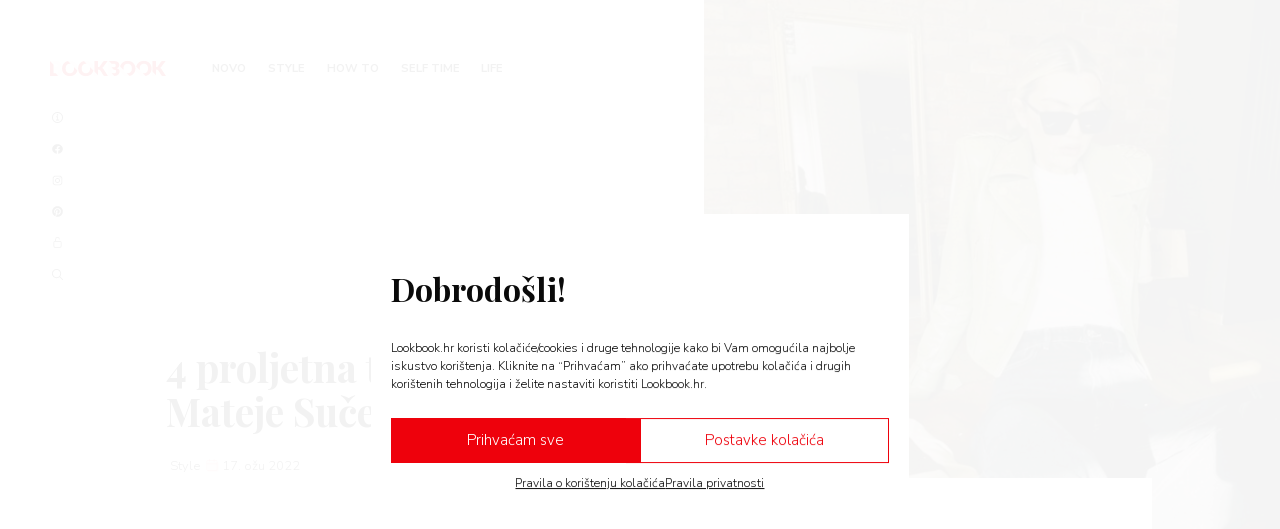

--- FILE ---
content_type: text/html; charset=UTF-8
request_url: https://lookbook.hr/4-proljetna-trenda-po-izboru-mateje-sucevic/
body_size: 28790
content:
<!DOCTYPE html>
<html lang="en" lang="hr">
<head>
<meta http-equiv="X-UA-Compatible" content="IE=edge">
<meta charset="utf-8">
<meta name="viewport" content="width=device-width, initial-scale=1">
<link rel="manifest" href="/site.webmanifest">
<link rel="shortcut icon" type="image/png" href="/favicon/favicon.ico"/>
<link rel="stylesheet" href="https://cdn.jsdelivr.net/gh/fancyapps/fancybox@3.5.7/dist/jquery.fancybox.min.css" />
<link rel="preconnect" href="https://fonts.googleapis.com">
<link rel="preconnect" href="https://fonts.gstatic.com" crossorigin>
<link href="https://fonts.googleapis.com/css2?family=Nunito+Sans:ital,wght@0,300;0,700;0,900;1,300&family=Playfair+Display:ital,wght@0,400;0,700;0,900;1,400;1,700;1,900&display=swap" rel="stylesheet">
<!-- <link rel="stylesheet" href="https://lookbook.hr/wp-content/themes/arenamagazin/extra.css?v=20220929132834" /> -->
<link rel="stylesheet" type="text/css" href="//lookbook.hr/wp-content/cache/wpfc-minified/qut61o3p/i1pth.css" media="all"/>
<link rel="apple-touch-icon-precomposed" sizes="57x57" href="/favicon/apple-icon-57x57.png" />
<link rel="apple-touch-icon-precomposed" sizes="114x114" href="/favicon/apple-icon-114x114.png" />
<link rel="apple-touch-icon-precomposed" sizes="72x72" href="/favicon/apple-icon-72x72.png" />
<link rel="apple-touch-icon-precomposed" sizes="144x144" href="/favicon/apple-icon-144x144.png" />
<link rel="apple-touch-icon-precomposed" sizes="60x60" href="/favicon/apple-icon-60x60.png" />
<link rel="apple-touch-icon-precomposed" sizes="120x120" href="/favicon/apple-icon-120x120.png" />
<link rel="apple-touch-icon-precomposed" sizes="76x76" href="/favicon/apple-icon-76x76.png" />
<link rel="apple-touch-icon-precomposed" sizes="152x152" href="/favicon/apple-icon-152x152.png" />
<link rel="icon" type="image/png" href="/favicon/favicon-96x96.png" sizes="96x96" />
<link rel="icon" type="image/png" href="/favicon/favicon-32x32.png" sizes="32x32" />
<link rel="icon" type="image/png" href="/favicon/favicon-16x16.png" sizes="16x16" />
<meta name="application-name" content="LookBook"/>
<meta name="msapplication-TileColor" content="#FFFFFF" />
<meta name="msapplication-TileImage" content="/favicon/ms-icon-144x144.png" />
<meta name="msapplication-square70x70logo" content="/favicon/ms-icon-70x70.png" />
<meta name="msapplication-square150x150logo" content="/favicon/ms-icon-150x150.png" />
<meta name="msapplication-square310x310logo" content="/favicon/ms-icon-310x310.png" />
<meta name="p:domain_verify" content="ca36da8d0adbab85b6cfe5b7f4722375"/>
<meta name='robots' content='index, follow, max-image-preview:large, max-snippet:-1, max-video-preview:-1' />
<!-- This site is optimized with the Yoast SEO plugin v26.5 - https://yoast.com/wordpress/plugins/seo/ -->
<title>4 proljetna trenda po izboru Mateje Sučević</title>
<meta name="description" content="Saznajte koja su to 4 nezaobilazna proljetna trenda po izboru ilustratorice Mateje Sučević. Sve komade pronađite u Arena Centru." />
<link rel="canonical" href="https://lookbook.hr/4-proljetna-trenda-po-izboru-mateje-sucevic/" />
<meta property="og:locale" content="hr_HR" />
<meta property="og:type" content="article" />
<meta property="og:title" content="4 proljetna trenda po izboru Mateje Sučević" />
<meta property="og:description" content="Saznajte koja su to 4 nezaobilazna proljetna trenda po izboru ilustratorice Mateje Sučević. Sve komade pronađite u Arena Centru." />
<meta property="og:url" content="https://lookbook.hr/4-proljetna-trenda-po-izboru-mateje-sucevic/" />
<meta property="og:site_name" content="LookBook" />
<meta property="article:publisher" content="https://www.facebook.com/Lookbook.Hrvatska" />
<meta property="article:published_time" content="2022-03-17T16:46:40+00:00" />
<meta property="article:modified_time" content="2022-03-22T13:05:19+00:00" />
<meta property="og:image" content="https://lookbook.hr/wp-content/uploads/2022/03/IMG_4106.jpg" />
<meta property="og:image:width" content="1170" />
<meta property="og:image:height" content="1413" />
<meta property="og:image:type" content="image/jpeg" />
<meta name="author" content="Ana Pavić" />
<meta name="twitter:card" content="summary_large_image" />
<meta name="twitter:label1" content="Napisao/la" />
<meta name="twitter:data1" content="Ana Pavić" />
<script type="application/ld+json" class="yoast-schema-graph">{"@context":"https://schema.org","@graph":[{"@type":"Article","@id":"https://lookbook.hr/4-proljetna-trenda-po-izboru-mateje-sucevic/#article","isPartOf":{"@id":"https://lookbook.hr/4-proljetna-trenda-po-izboru-mateje-sucevic/"},"author":{"name":"Ana Pavić","@id":"https://lookbook.hr/#/schema/person/0fd3a497a1f37cba0610c57f8facccf3"},"headline":"4 proljetna trenda po izboru Mateje Sučević","datePublished":"2022-03-17T16:46:40+00:00","dateModified":"2022-03-22T13:05:19+00:00","mainEntityOfPage":{"@id":"https://lookbook.hr/4-proljetna-trenda-po-izboru-mateje-sucevic/"},"wordCount":7,"publisher":{"@id":"https://lookbook.hr/#organization"},"image":{"@id":"https://lookbook.hr/4-proljetna-trenda-po-izboru-mateje-sucevic/#primaryimage"},"thumbnailUrl":"https://lookbook.hr/wp-content/uploads/2022/03/IMG_4106.jpg","keywords":["Arena Centar","Mateja Sučević","moda","proljetni trendovi","trendovi","ženska moda"],"articleSection":["Style"],"inLanguage":"hr"},{"@type":"WebPage","@id":"https://lookbook.hr/4-proljetna-trenda-po-izboru-mateje-sucevic/","url":"https://lookbook.hr/4-proljetna-trenda-po-izboru-mateje-sucevic/","name":"4 proljetna trenda po izboru Mateje Sučević","isPartOf":{"@id":"https://lookbook.hr/#website"},"primaryImageOfPage":{"@id":"https://lookbook.hr/4-proljetna-trenda-po-izboru-mateje-sucevic/#primaryimage"},"image":{"@id":"https://lookbook.hr/4-proljetna-trenda-po-izboru-mateje-sucevic/#primaryimage"},"thumbnailUrl":"https://lookbook.hr/wp-content/uploads/2022/03/IMG_4106.jpg","datePublished":"2022-03-17T16:46:40+00:00","dateModified":"2022-03-22T13:05:19+00:00","description":"Saznajte koja su to 4 nezaobilazna proljetna trenda po izboru ilustratorice Mateje Sučević. Sve komade pronađite u Arena Centru.","breadcrumb":{"@id":"https://lookbook.hr/4-proljetna-trenda-po-izboru-mateje-sucevic/#breadcrumb"},"inLanguage":"hr","potentialAction":[{"@type":"ReadAction","target":["https://lookbook.hr/4-proljetna-trenda-po-izboru-mateje-sucevic/"]}]},{"@type":"ImageObject","inLanguage":"hr","@id":"https://lookbook.hr/4-proljetna-trenda-po-izboru-mateje-sucevic/#primaryimage","url":"https://lookbook.hr/wp-content/uploads/2022/03/IMG_4106.jpg","contentUrl":"https://lookbook.hr/wp-content/uploads/2022/03/IMG_4106.jpg","width":1170,"height":1413,"caption":"4 proljetna trenda po izboru Mateje Sučević"},{"@type":"BreadcrumbList","@id":"https://lookbook.hr/4-proljetna-trenda-po-izboru-mateje-sucevic/#breadcrumb","itemListElement":[{"@type":"ListItem","position":1,"name":"Home","item":"https://lookbook.hr/"},{"@type":"ListItem","position":2,"name":"4 proljetna trenda po izboru Mateje Sučević"}]},{"@type":"WebSite","@id":"https://lookbook.hr/#website","url":"https://lookbook.hr/","name":"LookBook","description":"Lifestyle Magazine","publisher":{"@id":"https://lookbook.hr/#organization"},"potentialAction":[{"@type":"SearchAction","target":{"@type":"EntryPoint","urlTemplate":"https://lookbook.hr/?s={search_term_string}"},"query-input":{"@type":"PropertyValueSpecification","valueRequired":true,"valueName":"search_term_string"}}],"inLanguage":"hr"},{"@type":"Organization","@id":"https://lookbook.hr/#organization","name":"Lookbook","url":"https://lookbook.hr/","logo":{"@type":"ImageObject","inLanguage":"hr","@id":"https://lookbook.hr/#/schema/logo/image/","url":"https://lookbook.hr/wp-content/uploads/2024/04/og.jpg","contentUrl":"https://lookbook.hr/wp-content/uploads/2024/04/og.jpg","width":1200,"height":630,"caption":"Lookbook"},"image":{"@id":"https://lookbook.hr/#/schema/logo/image/"},"sameAs":["https://www.facebook.com/Lookbook.Hrvatska","https://www.instagram.com/lookbook.hr/","https://www.pinterest.com/arenacentarhr/"]},{"@type":"Person","@id":"https://lookbook.hr/#/schema/person/0fd3a497a1f37cba0610c57f8facccf3","name":"Ana Pavić","image":{"@type":"ImageObject","inLanguage":"hr","@id":"https://lookbook.hr/#/schema/person/image/","url":"https://secure.gravatar.com/avatar/304b0bb8613d5ca5d5e8cf6d0d678a3a62de9afd1cbfa13ae0f2ac6e54e80d18?s=96&d=mm&r=g","contentUrl":"https://secure.gravatar.com/avatar/304b0bb8613d5ca5d5e8cf6d0d678a3a62de9afd1cbfa13ae0f2ac6e54e80d18?s=96&d=mm&r=g","caption":"Ana Pavić"}}]}</script>
<!-- / Yoast SEO plugin. -->
<link rel='dns-prefetch' href='//cdn.jsdelivr.net' />
<link rel='dns-prefetch' href='//lookbook.hr' />
<style id='wp-img-auto-sizes-contain-inline-css' type='text/css'>
img:is([sizes=auto i],[sizes^="auto," i]){contain-intrinsic-size:3000px 1500px}
/*# sourceURL=wp-img-auto-sizes-contain-inline-css */
</style>
<!-- <link rel='stylesheet' id='sbi_styles-css' href='https://lookbook.hr/wp-content/plugins/instagram-feed/css/sbi-styles.min.css?ver=6.10.0' type='text/css' media='all' /> -->
<link rel="stylesheet" type="text/css" href="//lookbook.hr/wp-content/cache/wpfc-minified/1rr2xh0t/i1pth.css" media="all"/>
<style id='wp-block-library-inline-css' type='text/css'>
:root{--wp-block-synced-color:#7a00df;--wp-block-synced-color--rgb:122,0,223;--wp-bound-block-color:var(--wp-block-synced-color);--wp-editor-canvas-background:#ddd;--wp-admin-theme-color:#007cba;--wp-admin-theme-color--rgb:0,124,186;--wp-admin-theme-color-darker-10:#006ba1;--wp-admin-theme-color-darker-10--rgb:0,107,160.5;--wp-admin-theme-color-darker-20:#005a87;--wp-admin-theme-color-darker-20--rgb:0,90,135;--wp-admin-border-width-focus:2px}@media (min-resolution:192dpi){:root{--wp-admin-border-width-focus:1.5px}}.wp-element-button{cursor:pointer}:root .has-very-light-gray-background-color{background-color:#eee}:root .has-very-dark-gray-background-color{background-color:#313131}:root .has-very-light-gray-color{color:#eee}:root .has-very-dark-gray-color{color:#313131}:root .has-vivid-green-cyan-to-vivid-cyan-blue-gradient-background{background:linear-gradient(135deg,#00d084,#0693e3)}:root .has-purple-crush-gradient-background{background:linear-gradient(135deg,#34e2e4,#4721fb 50%,#ab1dfe)}:root .has-hazy-dawn-gradient-background{background:linear-gradient(135deg,#faaca8,#dad0ec)}:root .has-subdued-olive-gradient-background{background:linear-gradient(135deg,#fafae1,#67a671)}:root .has-atomic-cream-gradient-background{background:linear-gradient(135deg,#fdd79a,#004a59)}:root .has-nightshade-gradient-background{background:linear-gradient(135deg,#330968,#31cdcf)}:root .has-midnight-gradient-background{background:linear-gradient(135deg,#020381,#2874fc)}:root{--wp--preset--font-size--normal:16px;--wp--preset--font-size--huge:42px}.has-regular-font-size{font-size:1em}.has-larger-font-size{font-size:2.625em}.has-normal-font-size{font-size:var(--wp--preset--font-size--normal)}.has-huge-font-size{font-size:var(--wp--preset--font-size--huge)}.has-text-align-center{text-align:center}.has-text-align-left{text-align:left}.has-text-align-right{text-align:right}.has-fit-text{white-space:nowrap!important}#end-resizable-editor-section{display:none}.aligncenter{clear:both}.items-justified-left{justify-content:flex-start}.items-justified-center{justify-content:center}.items-justified-right{justify-content:flex-end}.items-justified-space-between{justify-content:space-between}.screen-reader-text{border:0;clip-path:inset(50%);height:1px;margin:-1px;overflow:hidden;padding:0;position:absolute;width:1px;word-wrap:normal!important}.screen-reader-text:focus{background-color:#ddd;clip-path:none;color:#444;display:block;font-size:1em;height:auto;left:5px;line-height:normal;padding:15px 23px 14px;text-decoration:none;top:5px;width:auto;z-index:100000}html :where(.has-border-color){border-style:solid}html :where([style*=border-top-color]){border-top-style:solid}html :where([style*=border-right-color]){border-right-style:solid}html :where([style*=border-bottom-color]){border-bottom-style:solid}html :where([style*=border-left-color]){border-left-style:solid}html :where([style*=border-width]){border-style:solid}html :where([style*=border-top-width]){border-top-style:solid}html :where([style*=border-right-width]){border-right-style:solid}html :where([style*=border-bottom-width]){border-bottom-style:solid}html :where([style*=border-left-width]){border-left-style:solid}html :where(img[class*=wp-image-]){height:auto;max-width:100%}:where(figure){margin:0 0 1em}html :where(.is-position-sticky){--wp-admin--admin-bar--position-offset:var(--wp-admin--admin-bar--height,0px)}@media screen and (max-width:600px){html :where(.is-position-sticky){--wp-admin--admin-bar--position-offset:0px}}
/*# sourceURL=wp-block-library-inline-css */
</style><style id='global-styles-inline-css' type='text/css'>
:root{--wp--preset--aspect-ratio--square: 1;--wp--preset--aspect-ratio--4-3: 4/3;--wp--preset--aspect-ratio--3-4: 3/4;--wp--preset--aspect-ratio--3-2: 3/2;--wp--preset--aspect-ratio--2-3: 2/3;--wp--preset--aspect-ratio--16-9: 16/9;--wp--preset--aspect-ratio--9-16: 9/16;--wp--preset--color--black: #000000;--wp--preset--color--cyan-bluish-gray: #abb8c3;--wp--preset--color--white: #ffffff;--wp--preset--color--pale-pink: #f78da7;--wp--preset--color--vivid-red: #cf2e2e;--wp--preset--color--luminous-vivid-orange: #ff6900;--wp--preset--color--luminous-vivid-amber: #fcb900;--wp--preset--color--light-green-cyan: #7bdcb5;--wp--preset--color--vivid-green-cyan: #00d084;--wp--preset--color--pale-cyan-blue: #8ed1fc;--wp--preset--color--vivid-cyan-blue: #0693e3;--wp--preset--color--vivid-purple: #9b51e0;--wp--preset--gradient--vivid-cyan-blue-to-vivid-purple: linear-gradient(135deg,rgb(6,147,227) 0%,rgb(155,81,224) 100%);--wp--preset--gradient--light-green-cyan-to-vivid-green-cyan: linear-gradient(135deg,rgb(122,220,180) 0%,rgb(0,208,130) 100%);--wp--preset--gradient--luminous-vivid-amber-to-luminous-vivid-orange: linear-gradient(135deg,rgb(252,185,0) 0%,rgb(255,105,0) 100%);--wp--preset--gradient--luminous-vivid-orange-to-vivid-red: linear-gradient(135deg,rgb(255,105,0) 0%,rgb(207,46,46) 100%);--wp--preset--gradient--very-light-gray-to-cyan-bluish-gray: linear-gradient(135deg,rgb(238,238,238) 0%,rgb(169,184,195) 100%);--wp--preset--gradient--cool-to-warm-spectrum: linear-gradient(135deg,rgb(74,234,220) 0%,rgb(151,120,209) 20%,rgb(207,42,186) 40%,rgb(238,44,130) 60%,rgb(251,105,98) 80%,rgb(254,248,76) 100%);--wp--preset--gradient--blush-light-purple: linear-gradient(135deg,rgb(255,206,236) 0%,rgb(152,150,240) 100%);--wp--preset--gradient--blush-bordeaux: linear-gradient(135deg,rgb(254,205,165) 0%,rgb(254,45,45) 50%,rgb(107,0,62) 100%);--wp--preset--gradient--luminous-dusk: linear-gradient(135deg,rgb(255,203,112) 0%,rgb(199,81,192) 50%,rgb(65,88,208) 100%);--wp--preset--gradient--pale-ocean: linear-gradient(135deg,rgb(255,245,203) 0%,rgb(182,227,212) 50%,rgb(51,167,181) 100%);--wp--preset--gradient--electric-grass: linear-gradient(135deg,rgb(202,248,128) 0%,rgb(113,206,126) 100%);--wp--preset--gradient--midnight: linear-gradient(135deg,rgb(2,3,129) 0%,rgb(40,116,252) 100%);--wp--preset--font-size--small: 13px;--wp--preset--font-size--medium: 20px;--wp--preset--font-size--large: 36px;--wp--preset--font-size--x-large: 42px;--wp--preset--spacing--20: 0.44rem;--wp--preset--spacing--30: 0.67rem;--wp--preset--spacing--40: 1rem;--wp--preset--spacing--50: 1.5rem;--wp--preset--spacing--60: 2.25rem;--wp--preset--spacing--70: 3.38rem;--wp--preset--spacing--80: 5.06rem;--wp--preset--shadow--natural: 6px 6px 9px rgba(0, 0, 0, 0.2);--wp--preset--shadow--deep: 12px 12px 50px rgba(0, 0, 0, 0.4);--wp--preset--shadow--sharp: 6px 6px 0px rgba(0, 0, 0, 0.2);--wp--preset--shadow--outlined: 6px 6px 0px -3px rgb(255, 255, 255), 6px 6px rgb(0, 0, 0);--wp--preset--shadow--crisp: 6px 6px 0px rgb(0, 0, 0);}:where(.is-layout-flex){gap: 0.5em;}:where(.is-layout-grid){gap: 0.5em;}body .is-layout-flex{display: flex;}.is-layout-flex{flex-wrap: wrap;align-items: center;}.is-layout-flex > :is(*, div){margin: 0;}body .is-layout-grid{display: grid;}.is-layout-grid > :is(*, div){margin: 0;}:where(.wp-block-columns.is-layout-flex){gap: 2em;}:where(.wp-block-columns.is-layout-grid){gap: 2em;}:where(.wp-block-post-template.is-layout-flex){gap: 1.25em;}:where(.wp-block-post-template.is-layout-grid){gap: 1.25em;}.has-black-color{color: var(--wp--preset--color--black) !important;}.has-cyan-bluish-gray-color{color: var(--wp--preset--color--cyan-bluish-gray) !important;}.has-white-color{color: var(--wp--preset--color--white) !important;}.has-pale-pink-color{color: var(--wp--preset--color--pale-pink) !important;}.has-vivid-red-color{color: var(--wp--preset--color--vivid-red) !important;}.has-luminous-vivid-orange-color{color: var(--wp--preset--color--luminous-vivid-orange) !important;}.has-luminous-vivid-amber-color{color: var(--wp--preset--color--luminous-vivid-amber) !important;}.has-light-green-cyan-color{color: var(--wp--preset--color--light-green-cyan) !important;}.has-vivid-green-cyan-color{color: var(--wp--preset--color--vivid-green-cyan) !important;}.has-pale-cyan-blue-color{color: var(--wp--preset--color--pale-cyan-blue) !important;}.has-vivid-cyan-blue-color{color: var(--wp--preset--color--vivid-cyan-blue) !important;}.has-vivid-purple-color{color: var(--wp--preset--color--vivid-purple) !important;}.has-black-background-color{background-color: var(--wp--preset--color--black) !important;}.has-cyan-bluish-gray-background-color{background-color: var(--wp--preset--color--cyan-bluish-gray) !important;}.has-white-background-color{background-color: var(--wp--preset--color--white) !important;}.has-pale-pink-background-color{background-color: var(--wp--preset--color--pale-pink) !important;}.has-vivid-red-background-color{background-color: var(--wp--preset--color--vivid-red) !important;}.has-luminous-vivid-orange-background-color{background-color: var(--wp--preset--color--luminous-vivid-orange) !important;}.has-luminous-vivid-amber-background-color{background-color: var(--wp--preset--color--luminous-vivid-amber) !important;}.has-light-green-cyan-background-color{background-color: var(--wp--preset--color--light-green-cyan) !important;}.has-vivid-green-cyan-background-color{background-color: var(--wp--preset--color--vivid-green-cyan) !important;}.has-pale-cyan-blue-background-color{background-color: var(--wp--preset--color--pale-cyan-blue) !important;}.has-vivid-cyan-blue-background-color{background-color: var(--wp--preset--color--vivid-cyan-blue) !important;}.has-vivid-purple-background-color{background-color: var(--wp--preset--color--vivid-purple) !important;}.has-black-border-color{border-color: var(--wp--preset--color--black) !important;}.has-cyan-bluish-gray-border-color{border-color: var(--wp--preset--color--cyan-bluish-gray) !important;}.has-white-border-color{border-color: var(--wp--preset--color--white) !important;}.has-pale-pink-border-color{border-color: var(--wp--preset--color--pale-pink) !important;}.has-vivid-red-border-color{border-color: var(--wp--preset--color--vivid-red) !important;}.has-luminous-vivid-orange-border-color{border-color: var(--wp--preset--color--luminous-vivid-orange) !important;}.has-luminous-vivid-amber-border-color{border-color: var(--wp--preset--color--luminous-vivid-amber) !important;}.has-light-green-cyan-border-color{border-color: var(--wp--preset--color--light-green-cyan) !important;}.has-vivid-green-cyan-border-color{border-color: var(--wp--preset--color--vivid-green-cyan) !important;}.has-pale-cyan-blue-border-color{border-color: var(--wp--preset--color--pale-cyan-blue) !important;}.has-vivid-cyan-blue-border-color{border-color: var(--wp--preset--color--vivid-cyan-blue) !important;}.has-vivid-purple-border-color{border-color: var(--wp--preset--color--vivid-purple) !important;}.has-vivid-cyan-blue-to-vivid-purple-gradient-background{background: var(--wp--preset--gradient--vivid-cyan-blue-to-vivid-purple) !important;}.has-light-green-cyan-to-vivid-green-cyan-gradient-background{background: var(--wp--preset--gradient--light-green-cyan-to-vivid-green-cyan) !important;}.has-luminous-vivid-amber-to-luminous-vivid-orange-gradient-background{background: var(--wp--preset--gradient--luminous-vivid-amber-to-luminous-vivid-orange) !important;}.has-luminous-vivid-orange-to-vivid-red-gradient-background{background: var(--wp--preset--gradient--luminous-vivid-orange-to-vivid-red) !important;}.has-very-light-gray-to-cyan-bluish-gray-gradient-background{background: var(--wp--preset--gradient--very-light-gray-to-cyan-bluish-gray) !important;}.has-cool-to-warm-spectrum-gradient-background{background: var(--wp--preset--gradient--cool-to-warm-spectrum) !important;}.has-blush-light-purple-gradient-background{background: var(--wp--preset--gradient--blush-light-purple) !important;}.has-blush-bordeaux-gradient-background{background: var(--wp--preset--gradient--blush-bordeaux) !important;}.has-luminous-dusk-gradient-background{background: var(--wp--preset--gradient--luminous-dusk) !important;}.has-pale-ocean-gradient-background{background: var(--wp--preset--gradient--pale-ocean) !important;}.has-electric-grass-gradient-background{background: var(--wp--preset--gradient--electric-grass) !important;}.has-midnight-gradient-background{background: var(--wp--preset--gradient--midnight) !important;}.has-small-font-size{font-size: var(--wp--preset--font-size--small) !important;}.has-medium-font-size{font-size: var(--wp--preset--font-size--medium) !important;}.has-large-font-size{font-size: var(--wp--preset--font-size--large) !important;}.has-x-large-font-size{font-size: var(--wp--preset--font-size--x-large) !important;}
/*# sourceURL=global-styles-inline-css */
</style>
<style id='classic-theme-styles-inline-css' type='text/css'>
/*! This file is auto-generated */
.wp-block-button__link{color:#fff;background-color:#32373c;border-radius:9999px;box-shadow:none;text-decoration:none;padding:calc(.667em + 2px) calc(1.333em + 2px);font-size:1.125em}.wp-block-file__button{background:#32373c;color:#fff;text-decoration:none}
/*# sourceURL=/wp-includes/css/classic-themes.min.css */
</style>
<!-- <link rel='stylesheet' id='cmplz-general-css' href='https://lookbook.hr/wp-content/plugins/complianz-gdpr/assets/css/cookieblocker.min.css?ver=1764780135' type='text/css' media='all' /> -->
<!-- <link rel='stylesheet' id='look-book/app-front-css-css' href='https://lookbook.hr/wp-content/themes/arenamagazin/dist/build/app-front.css?v=2020120301' type='text/css' media='all' /> -->
<link rel="stylesheet" type="text/css" href="//lookbook.hr/wp-content/cache/wpfc-minified/dfgevdvk/i1pth.css" media="all"/>
<script type="text/javascript" src="https://cdn.jsdelivr.net/combine/npm/jquery@1.12.4,npm/@fancyapps/fancybox@3.5.7,npm/lazysizes@5.2.0,npm/swiper@5.3.7?ver=1" id="jquery-js"></script>
<script type="text/javascript" id="afp_script-js-extra">
/* <![CDATA[ */
var afp_vars = {"afp_nonce":"cfc563a1e7","afp_ajax_url":"https://lookbook.hr/wp-admin/admin-ajax.php"};
//# sourceURL=afp_script-js-extra
/* ]]> */
</script>
<style>.cmplz-hidden {
display: none !important;
}</style>
</head>
<body data-cmplz=1 class="wp-singular post-template-default single single-post postid-9849 single-format-standard wp-theme-arenamagazin lazy-images content-loading 4-proljetna-trenda-po-izboru-mateje-sucevic sidebar-primary js-laz-load-next-post">
<!-- Start Header -->
<div class="menu-wrapper">
<nav class="menu">
<div class="js-menu-trigger menu__btn">
<span class="menu__icon">
<span class="logo-part-1">
<svg version="1.1" id="logo-icon" xmlns="http://www.w3.org/2000/svg" x="0" y="0" viewBox="0 0 380 100" xml:space="preserve">
<path fill="#EE010B" fill-opacity=".1" d="M314.682 40.6986h3.627c3.358 0 5.775-1.0521 7.253-3.1565L347.59 5.57436c1.298-1.70136 2.686-2.86545 4.164-3.49227 1.522-.67159 3.403-1.00738 5.641-1.00738h19.745L348.127 40.6315c-2.059 2.7311-4.276 4.7011-6.649 5.91 1.702.6268 3.247 1.4998 4.634 2.6192 1.388 1.1193 2.687 2.5744 3.896 4.3653l29.55 45.3996h-20.282c-1.299 0-2.418-.0895-3.358-.2686-.896-.1791-1.679-.4477-2.351-.8059-.671-.3582-1.253-.7836-1.746-1.2761-.493-.5372-.963-1.1417-1.41-1.8133L328.248 60.712c-.806-1.2536-1.836-2.1267-3.089-2.6192-1.209-.5372-2.866-.8059-4.97-.8059h-5.507v41.6387h-22.7V1.07471h22.7V40.6986ZM180.68 49.9665c0 7.0741-1.232 13.6557-3.694 19.7448-2.418 6.0891-5.843 11.3947-10.276 15.9168-4.432 4.4772-9.782 7.9919-16.051 10.544-6.223 2.552-13.14 3.8279-20.752 3.8279-7.611 0-14.551-1.2759-20.819-3.8279-6.268-2.5521-11.641-6.0668-16.1183-10.544-4.4325-4.5221-7.88-9.8277-10.3425-15.9168-2.4177-6.0891-3.6266-12.6707-3.6266-19.7448 0-7.074 1.2089-13.6556 3.6266-19.7447 2.4625-6.0891 5.91-11.3723 10.3425-15.8496 4.4773-4.47729 9.8503-7.99196 16.1183-10.544 6.268-2.55205 13.208-3.82807793 20.819-3.82807793 7.612 0 14.529 1.29840793 20.752 3.89522793 6.269 2.55205 11.619 6.06672 16.051 10.54395 4.433 4.4773 7.858 9.7605 10.276 15.8496 2.462 6.0891 3.694 12.6483 3.694 19.6776Zm-23.237 0c0-4.8354-.627-9.1784-1.881-13.0288-1.254-3.8953-3.067-7.1861-5.44-9.8724-2.328-2.6864-5.193-4.7459-8.596-6.1787-3.403-1.4327-7.276-2.1491-11.619-2.1491-4.387 0-8.305.7164-11.753 2.1491-3.402 1.4328-6.29 3.4923-8.663 6.1787-2.328 2.6863-4.119 5.9771-5.373 9.8724-1.253 3.8504-1.88 8.1934-1.88 13.0288 0 4.8803.627 9.268 1.88 13.1632 1.254 3.8505 3.045 7.1189 5.373 9.8053 2.373 2.6863 5.261 4.7459 8.663 6.1786 3.448 1.388 7.366 2.082 11.753 2.082 4.343 0 8.216-.694 11.619-2.082 3.403-1.4327 6.268-3.4923 8.596-6.1786 2.373-2.6864 4.186-5.9548 5.44-9.8053 1.254-3.8952 1.881-8.2829 1.881-13.1632Zm128.237 0c0 7.0741-1.232 13.6557-3.694 19.7448-2.418 6.0891-5.843 11.3947-10.276 15.9168-4.432 4.4772-9.782 7.9919-16.051 10.544-6.223 2.552-13.14 3.8279-20.752 3.8279-7.611 0-14.551-1.2759-20.819-3.8279-6.268-2.5521-11.641-6.0668-16.118-10.544-4.433-4.5221-7.88-9.8277-10.343-15.9168-2.418-6.0891-3.626-12.6707-3.626-19.7448 0-7.074 1.208-13.6556 3.626-19.7447 2.463-6.0891 5.91-11.3723 10.343-15.8496 4.477-4.47729 9.85-7.99196 16.118-10.544 6.268-2.55205 13.208-3.82807793 20.819-3.82807793 7.612 0 14.529 1.29840793 20.752 3.89522793 6.269 2.55205 11.619 6.06672 16.051 10.54395 4.433 4.4773 7.858 9.7605 10.276 15.8496 2.462 6.0891 3.694 12.6483 3.694 19.6776Zm-23.237 0c0-4.8354-.627-9.1784-1.881-13.0288-1.254-3.8953-3.067-7.1861-5.44-9.8724-2.328-2.6864-5.193-4.7459-8.596-6.1787-3.403-1.4327-7.276-2.1491-11.619-2.1491-4.387 0-8.305.7164-11.753 2.1491-3.402 1.4328-6.29 3.4923-8.663 6.1787-2.328 2.6863-4.119 5.9771-5.373 9.8724-1.253 3.8504-1.88 8.1934-1.88 13.0288 0 4.8803.627 9.268 1.88 13.1632 1.254 3.8505 3.045 7.1189 5.373 9.8053 2.373 2.6863 5.261 4.7459 8.663 6.1786 3.448 1.388 7.366 2.082 11.753 2.082 4.343 0 8.216-.694 11.619-2.082 3.403-1.4327 6.268-3.4923 8.596-6.1786 2.373-2.6864 4.186-5.9548 5.44-9.8053 1.254-3.8952 1.881-8.2829 1.881-13.1632ZM38.6837 81.8c2.9998 0 5.4399-.3805 7.3203-1.1417 1.9253-.7611 3.4252-1.7461 4.4997-2.955 1.0745-1.2088 1.8133-2.5744 2.2163-4.0967.4029-1.5223.6044-3.0669.6044-4.634 0-1.7909-.2463-3.4027-.7388-4.8354-.4477-1.4328-1.2536-2.6416-2.4177-3.6266-1.1193-.985-2.6192-1.7462-4.4997-2.2834-1.8804-.5373-4.2534-.806-7.1188-.806H22.6998V81.8h15.9839ZM22.6998 18.066v24.1773h11.82c2.5073 0 4.7683-.1791 6.7831-.5373 2.0148-.3582 3.7161-.985 5.1041-1.8805 1.4327-.8954 2.5073-2.1267 3.2236-3.6937.7612-1.5671 1.1417-3.5371 1.1417-5.91 0-2.3282-.291-4.2534-.873-5.7757-.5821-1.5671-1.4775-2.8207-2.6864-3.7609-1.2089-.9402-2.7535-1.6118-4.634-2.0148-1.8357-.403-4.0295-.6044-6.5816-.6044H22.6998ZM35.9973 1.07471c6.7607 0 12.514.62682 17.2599 1.88045 4.7459 1.25364 8.6188 3.02217 11.6186 5.30558 2.9997 2.28336 5.1712 5.05936 6.5144 8.32776 1.388 3.2684 2.0819 6.9174 2.0819 10.9469 0 2.1939-.3134 4.3206-.9402 6.3801-.6268 2.0148-1.6118 3.9177-2.955 5.7086-1.3432 1.7461-3.0669 3.3579-5.1713 4.8354-2.1043 1.4775-4.6339 2.7536-7.5889 3.8281 6.4472 1.567 11.2155 4.0967 14.3049 7.589 3.0893 3.4923 4.6339 8.0143 4.6339 13.5661 0 4.1639-.8059 8.0368-2.4177 11.6186-1.6118 3.5818-3.9848 6.7159-7.1189 9.4023-3.0893 2.6416-6.9173 4.7235-11.4842 6.2458-4.5668 1.4775-9.7828 2.2162-15.6481 2.2162H0V1.07471h35.9973Z"/>
<path fill="#EE010B" d="m314.683 94.2096-22.7-22.6998V1.07446h22.7V40.6984h3.627c3.358 0 5.775-1.0522 7.253-3.1565l22.028-31.96778c1.299-1.70137 2.687-2.86546 4.164-3.49227 1.522-.67159 3.403-1.00739 5.641-1.00739h19.745L348.128 40.6312c-2.059 2.7312-4.275 4.7012-6.648 5.91 1.701.6268 3.246 1.4999 4.634 2.6192 1.388 1.1193 2.686 2.5745 3.895 4.3654l29.55 45.3996h-20.282c-1.299 0-2.418-.0896-3.358-.2687-.896-.179-1.679-.4477-2.351-.8059-.671-.3581-1.253-.7835-1.746-1.276-.492-.5373-.962-1.1417-1.41-1.8133l-22.163-34.0497c-.806-1.2536-1.835-2.1267-3.089-2.6192-1.209-.5373-2.865-.8059-4.97-.8059h-5.507v36.9229ZM117.148 1.32983c-2.8.61762-5.487 1.45035-8.061 2.4982-6.268 2.55204-11.6406 6.06671-16.1179 10.54397-4.4325 4.4773-7.88 9.7605-10.3425 15.8496C80.2089 36.3107 79 42.8923 79 49.9664c0 7.0741 1.2089 13.6557 3.6266 19.7448 2.4625 6.0891 5.91 11.3946 10.3425 15.9167 4.4773 4.4773 9.8499 7.9919 16.1179 10.544 6.269 2.552 13.208 3.828 20.82 3.828 7.611 0 14.528-1.276 20.752-3.828 6.268-2.5521 11.618-6.0667 16.051-10.544 4.432-4.5221 7.858-9.8276 10.275-15.9167.845-2.0899 1.546-4.2378 2.101-6.4437l-22.522-22.5212c.585 2.8435.878 5.9169.878 9.2201 0 4.8802-.627 9.2679-1.881 13.1632-1.253 3.8504-3.066 7.1188-5.439 9.8052-2.329 2.6864-5.194 4.7459-8.597 6.1787-3.403 1.3879-7.275 2.0819-11.618 2.0819-4.388 0-8.306-.694-11.753-2.0819-3.403-1.4328-6.291-3.4923-8.664-6.1787-2.328-2.6864-4.119-5.9548-5.372-9.8052-1.254-3.8953-1.881-8.283-1.881-13.1632 0-4.8355.627-9.1784 1.881-13.0289 1.253-3.8952 3.044-7.186 5.372-9.8724 2.373-2.6864 5.261-4.7459 8.664-6.1786 3.447-1.4328 7.365-2.1491 11.753-2.1491 1.74 0 3.404.115 4.994.345L117.148 1.32983Zm105 0c-2.8.61762-5.487 1.45035-8.061 2.4982-6.268 2.55204-11.641 6.06671-16.118 10.54397-4.432 4.4773-7.88 9.7605-10.342 15.8496C185.209 36.3107 184 42.8923 184 49.9664c0 7.0741 1.209 13.6557 3.627 19.7448 2.462 6.0891 5.91 11.3946 10.342 15.9167 4.477 4.4773 9.85 7.9919 16.118 10.544 6.269 2.552 13.208 3.828 20.82 3.828 7.611 0 14.528-1.276 20.752-3.828 6.268-2.5521 11.618-6.0667 16.051-10.544 4.432-4.5221 7.858-9.8276 10.275-15.9167.845-2.0899 1.546-4.2378 2.101-6.4437l-22.522-22.5212c.585 2.8435.878 5.9169.878 9.2201 0 4.8802-.627 9.2679-1.881 13.1632-1.253 3.8504-3.066 7.1188-5.439 9.8052-2.329 2.6864-5.194 4.7459-8.597 6.1787-3.403 1.3879-7.275 2.0819-11.618 2.0819-4.388 0-8.306-.694-11.753-2.0819-3.403-1.4328-6.291-3.4923-8.664-6.1787-2.328-2.6864-4.119-5.9548-5.372-9.8052-1.254-3.8953-1.881-8.283-1.881-13.1632 0-4.8355.627-9.1784 1.881-13.0289 1.253-3.8952 3.044-7.186 5.372-9.8724 2.373-2.6864 5.261-4.7459 8.664-6.1786 3.447-1.4328 7.365-2.1491 11.753-2.1491 1.74 0 3.404.115 4.994.345L222.148 1.32983ZM53.3632 97.1252c-4.2315 1.2001-8.9904 1.8002-14.2766 1.8002H0V1.30164L22.6998 23.8919v18.3512h.0089v15.178h-.0089v24.3788h15.3249l15.3385 15.3253Z"/>
</svg>
</span>
<span class="logo-part-2">
<svg version="1.1" id="logo-icon-2" xmlns="http://www.w3.org/2000/svg" x="0" y="0" viewBox="0 0 380 100" xml:space="preserve">
<path fill="#EE010B" fill-opacity=".1" d="M314.682 40.6984h3.627c3.358 0 5.775-1.0522 7.253-3.1565L347.59 5.57412c1.298-1.70137 2.686-2.86546 4.164-3.49227 1.522-.67159 3.403-1.00739 5.641-1.00739h19.745L348.127 40.6312c-2.059 2.7312-4.276 4.7012-6.649 5.91 1.702.6268 3.247 1.4999 4.634 2.6192 1.388 1.1193 2.687 2.5745 3.896 4.3654l29.55 45.3996h-20.282c-1.299 0-2.418-.0896-3.358-.2687-.896-.179-1.679-.4477-2.351-.8059-.671-.3581-1.253-.7835-1.746-1.276-.493-.5373-.963-1.1417-1.41-1.8133l-22.163-34.0497c-.806-1.2536-1.836-2.1267-3.089-2.6192-1.209-.5373-2.866-.8059-4.97-.8059h-5.507v41.6387h-22.7V1.07446h22.7V40.6984ZM184 50.0336c0-7.0741 1.231-13.6557 3.694-19.7448 2.417-6.0891 5.843-11.3947 10.275-15.9168 4.433-4.47723 9.783-7.99189 16.051-10.54394 6.224-2.55205 13.141-3.82806323 20.752-3.82806257 7.612 6.7e-7 14.551 1.27601257 20.82 3.82806257 6.268 2.55205 11.641 6.06671 16.118 10.54404 4.432 4.522 7.88 9.8276 10.342 15.9167 2.418 6.0891 3.627 12.6707 3.627 19.7448 0 7.0741-1.209 13.6557-3.627 19.7448-2.462 6.0891-5.91 11.3723-10.342 15.8495-4.477 4.4773-9.85 7.992-16.118 10.544C249.323 98.724 242.384 100 234.772 100c-7.611 0-14.528-1.2984-20.752-3.8952-6.268-2.5521-11.618-6.0668-16.051-10.544-4.432-4.4773-7.858-9.7605-10.275-15.8496C185.231 63.6221 184 57.0629 184 50.0336Zm23.237 0c0 4.8354.627 9.1784 1.88 13.0288 1.254 3.8953 3.067 7.1861 5.44 9.8724 2.329 2.6864 5.194 4.746 8.597 6.1787 3.402 1.4327 7.275 2.1491 11.618 2.1491 4.388 0 8.306-.7164 11.753-2.1491 3.403-1.4327 6.291-3.4923 8.664-6.1787 2.328-2.6863 4.119-5.9771 5.372-9.8723 1.254-3.8505 1.881-8.1935 1.881-13.0289 0-4.8803-.627-9.268-1.881-13.1632-1.253-3.8505-3.044-7.1189-5.372-9.8053-2.373-2.6863-5.261-4.7459-8.664-6.1786-3.447-1.388-7.365-2.0819-11.753-2.0819-4.343 0-8.215.6939-11.618 2.0819-3.403 1.4327-6.268 3.4923-8.597 6.1786-2.373 2.6864-4.186 5.9548-5.44 9.8053-1.253 3.8952-1.88 8.2829-1.88 13.1632Zm-129.119 0c0-7.0741 1.2313-13.6557 3.6938-19.7448 2.4177-6.0891 5.8428-11.3947 10.2753-15.9168 4.4325-4.47723 9.7829-7.99189 16.0509-10.54394 6.224-2.55205 13.141-3.82806323 20.752-3.82806257 7.612 6.7e-7 14.552 1.27601257 20.82 3.82806257 6.268 2.55205 11.641 6.06671 16.118 10.54404 4.432 4.522 7.88 9.8276 10.342 15.9167 2.418 6.0891 3.627 12.6707 3.627 19.7448 0 7.0741-1.209 13.6557-3.627 19.7448-2.462 6.0891-5.91 11.3723-10.342 15.8495-4.477 4.4773-9.85 7.992-16.118 10.544C143.441 98.724 136.502 100 128.89 100c-7.611 0-14.528-1.2984-20.752-3.8952-6.268-2.5521-11.6184-6.0668-16.0509-10.544-4.4325-4.4773-7.8576-9.7605-10.2753-15.8496-2.4625-6.0891-3.6938-12.6483-3.6938-19.6776Zm23.237 0c0 4.8354.627 9.1784 1.881 13.0288 1.253 3.8953 3.066 7.1861 5.439 9.8724 2.329 2.6864 5.194 4.746 8.597 6.1787 3.403 1.4327 7.275 2.1491 11.618 2.1491 4.388 0 8.306-.7164 11.753-2.1491 3.403-1.4327 6.291-3.4923 8.664-6.1787 2.328-2.6863 4.119-5.9771 5.372-9.8723 1.254-3.8505 1.881-8.1935 1.881-13.0289 0-4.8803-.627-9.268-1.881-13.1632-1.253-3.8505-3.044-7.1189-5.372-9.8053-2.373-2.6863-5.261-4.7459-8.664-6.1786-3.447-1.388-7.365-2.0819-11.753-2.0819-4.343 0-8.215.6939-11.618 2.0819-3.403 1.4327-6.268 3.4923-8.597 6.1786-2.373 2.6864-4.186 5.9548-5.439 9.8053-1.254 3.8952-1.881 8.2829-1.881 13.1632ZM38.6837 81.7998c2.9998 0 5.4399-.3806 7.3203-1.1417 1.9253-.7612 3.4252-1.7462 4.4997-2.955 1.0745-1.2089 1.8133-2.5745 2.2163-4.0967.4029-1.5223.6044-3.067.6044-4.634 0-1.7909-.2463-3.4027-.7388-4.8355-.4477-1.4327-1.2536-2.6416-2.4177-3.6266-1.1193-.985-2.6192-1.7461-4.4997-2.2834-1.8804-.5373-4.2534-.8059-7.1188-.8059H22.6998v24.3788h15.9839ZM22.6998 18.0657V42.243h11.82c2.5073 0 4.7683-.1791 6.7831-.5372 2.0148-.3582 3.7161-.985 5.1041-1.8805 1.4327-.8955 2.5073-2.1267 3.2236-3.6938.7612-1.567 1.1417-3.537 1.1417-5.91 0-2.3281-.291-4.2534-.873-5.7757-.5821-1.567-1.4775-2.8206-2.6864-3.7609-1.2089-.9402-2.7535-1.6118-4.634-2.0147-1.8357-.403-4.0295-.6045-6.5816-.6045H22.6998ZM35.9973 1.07446c6.7607 0 12.514.62682 17.2599 1.88046 4.7459 1.25364 8.6188 3.02216 11.6186 5.30557 2.9997 2.28341 5.1712 5.05931 6.5144 8.32771 1.388 3.2684 2.0819 6.9174 2.0819 10.947 0 2.1938-.3134 4.3205-.9402 6.3801-.6268 2.0148-1.6118 3.9176-2.955 5.7085-1.3432 1.7462-3.0669 3.358-5.1713 4.8355-2.1043 1.4775-4.6339 2.7535-7.5889 3.8281 6.4472 1.567 11.2155 4.0967 14.3049 7.5889 3.0893 3.4923 4.6339 8.0144 4.6339 13.5662 0 4.1639-.8059 8.0367-2.4177 11.6185-1.6118 3.5819-3.9848 6.7159-7.1189 9.4023-3.0893 2.6416-6.9173 4.7235-11.4842 6.2458-4.5668 1.4775-9.7828 2.2163-15.6481 2.2163H0V1.07446h35.9973Z"/>
<path fill="#EE010B" d="m314.683 94.2094-22.7-22.6998V1.07422h22.7V40.6981h3.627c3.358 0 5.775-1.0521 7.253-3.1564l22.028-31.96783c1.299-1.70136 2.687-2.86545 4.164-3.49227 1.522-.67159 3.403-1.00738 5.641-1.00738h19.745L348.128 40.631c-2.059 2.7311-4.275 4.7011-6.648 5.91 1.701.6268 3.246 1.4999 4.634 2.6192 1.388 1.1193 2.686 2.5744 3.895 4.3653l29.55 45.3996h-20.282c-1.299 0-2.418-.0895-3.358-.2686-.896-.1791-1.679-.4477-2.351-.8059-.671-.3582-1.253-.7835-1.746-1.276-.492-.5373-.962-1.1417-1.41-1.8133l-22.163-34.0497c-.806-1.2537-1.835-2.1267-3.089-2.6192-1.209-.5373-2.865-.806-4.97-.806h-5.507v36.923Zm-67.992 4.6393c3.104-.632 6.071-1.5242 8.901-2.6765 6.268-2.5521 11.641-6.0667 16.118-10.544 4.433-4.4773 7.88-9.7605 10.343-15.8496 2.418-6.0891 3.627-12.6707 3.627-19.7448 0-7.0741-1.209-13.6557-3.627-19.7448-2.463-6.0891-5.91-11.3946-10.343-15.9167-4.477-4.47728-9.85-7.99194-16.118-10.54399-6.268-2.55205-13.208-3.8280652-20.819-3.82806586-7.612-6.7e-7-14.529 1.27601586-20.752 3.82806586-6.269 2.55204-11.619 6.06671-16.051 10.54399-4.433 4.522-7.858 9.8276-10.276 15.9167-.949 2.3481-1.716 4.7694-2.299 7.2639l23.015 23.0156c-.781-3.2044-1.172-6.716-1.172-10.5347 0-4.8802.626-9.2679 1.88-13.1632 1.254-3.8504 3.067-7.1188 5.44-9.8052 2.328-2.6864 5.194-4.7459 8.596-6.1787 3.403-1.3879 7.276-2.0819 11.619-2.0819 4.388 0 8.305.694 11.753 2.0819 3.402 1.4328 6.29 3.4923 8.663 6.1787 2.328 2.6864 4.119 5.9548 5.373 9.8052 1.254 3.8953 1.88 8.283 1.88 13.1632 0 4.8355-.626 9.1784-1.88 13.0289-1.254 3.8952-3.045 7.186-5.373 9.8724-2.373 2.6864-5.261 4.7459-8.663 6.1786-3.448 1.4328-7.365 2.1491-11.753 2.1491-2.192 0-4.263-.1824-6.216-.5472l18.134 18.1331Zm-105.882 0c3.104-.632 6.071-1.5242 8.901-2.6765 6.269-2.5521 11.641-6.0667 16.119-10.544 4.432-4.4773 7.88-9.7605 10.342-15.8496 2.418-6.0891 3.627-12.6707 3.627-19.7448 0-7.0741-1.209-13.6557-3.627-19.7448-2.462-6.0891-5.91-11.3946-10.342-15.9167-4.478-4.47728-9.85-7.99194-16.119-10.54399-6.268-2.55205-13.208-3.8280652-20.819-3.82806586C121.28.00024347 114.362 1.27626 108.139 3.82831c-6.268 2.55204-11.6187 6.06671-16.0512 10.54399-4.4325 4.522-7.8576 9.8276-10.2754 15.9167-.9496 2.3481-1.716 4.7694-2.2995 7.2639l23.0161 23.0156c-.782-3.2044-1.173-6.716-1.173-10.5347 0-4.8802.627-9.2679 1.88-13.1632 1.254-3.8504 3.067-7.1188 5.44-9.8052 2.328-2.6864 5.194-4.7459 8.596-6.1787 3.403-1.3879 7.276-2.0819 11.619-2.0819 4.388 0 8.305.694 11.753 2.0819 3.403 1.4328 6.29 3.4923 8.663 6.1787 2.329 2.6864 4.12 5.9548 5.373 9.8052 1.254 3.8953 1.881 8.283 1.881 13.1632 0 4.8355-.627 9.1784-1.881 13.0289-1.254 3.8952-3.044 7.186-5.373 9.8724-2.373 2.6864-5.26 4.7459-8.663 6.1786-3.448 1.4328-7.365 2.1491-11.753 2.1491-2.191 0-4.263-.1824-6.215-.5472l18.133 18.1331Zm-99.9078.0524c5.132-.138 9.7432-.8688 13.8336-2.1921 4.5668-1.5223 8.3949-3.6042 11.4842-6.2458 3.1341-2.6864 5.507-5.8205 7.1189-9.4023 1.6118-3.5818 2.4177-7.4547 2.4177-11.6185 0-5.5519-1.5447-10.0739-4.634-13.5662-3.0893-3.4923-7.8576-6.0219-14.3049-7.589 2.955-1.0745 5.4847-2.3505 7.589-3.828 2.1043-1.4775 3.8281-3.0894 5.1713-4.8355 1.3431-1.7909 2.3281-3.6938 2.955-5.7085.6268-2.0596.9402-4.1863.9402-6.3801 0-4.0296-.694-7.6786-2.0819-10.947-1.3432-3.2684-3.5147-6.0443-6.5145-8.32773-2.9998-2.28341-6.8726-4.05194-11.6185-5.30557-4.7459-1.25364-10.4992-1.88046-17.2599-1.88046H5.97473L22.966 18.0656h13.0314c2.552 0 4.7459.2015 6.5816.6044 1.8804.403 3.4251 1.0746 4.634 2.0148 1.2088.9402 2.1043 2.1939 2.6863 3.7609.5821 1.5223.8731 3.4475.8731 5.7757 0 2.373-.3806 4.343-1.1417 5.91-.7164 1.5671-1.7909 2.7983-3.2237 3.6938-1.3879.8954-3.0893 1.5223-5.1041 1.8804-2.0147.3582-4.2758.5373-6.783.5373H23.1835L23 42.4263l14.9946 14.9946h.5548c2.8655 0 5.2384.2686 7.1189.8059 1.8804.5373 3.3803 1.2984 4.4997 2.2834 1.164.985 1.97 2.1939 2.4177 3.6266.4925 1.4327.7387 3.0446.7387 4.8355 0 1.567-.2014 3.1117-.6044 4.6339-.403 1.5223-1.1417 2.8879-2.2162 4.0968-1.0746 1.2088-2.5745 2.1938-4.4997 2.955-1.8805.7611-4.3206 1.1417-7.3204 1.1417H23.7998l17.1014 17.1014Z"/>
</svg>
</span>
</span>
</div>
<div class="menu__container">
<ul class="menu__list">
<li class=" menu-item menu-item-type-post_type menu-item-object-page menu-item-home menu-item-884"><a href="https://lookbook.hr/">Naslovnica</a></li>
<li class=" menu-item menu-item-type-post_type menu-item-object-page menu-item-644"><a href="https://lookbook.hr/novo/">Novo</a></li>
<li class=" menu-item menu-item-type-taxonomy menu-item-object-category current-post-ancestor current-menu-parent current-post-parent menu-item-482"><a href="https://lookbook.hr/tema/style/">Style</a></li>
<li class=" menu-item menu-item-type-taxonomy menu-item-object-category menu-item-4802"><a href="https://lookbook.hr/tema/how-to/">How to</a></li>
<li class=" menu-item menu-item-type-taxonomy menu-item-object-category menu-item-484"><a href="https://lookbook.hr/tema/selftime/">Self Time</a></li>
<li class=" menu-item menu-item-type-taxonomy menu-item-object-category menu-item-3368"><a href="https://lookbook.hr/tema/life/">Life</a></li>
</ul>
<div class="secondary-menu">
<ul class="secondary-menu__list">
<li class="secondary-menu__list--item">
<a href="/" target="">
<span class="secondary-menu__list--icon secondary-menu__list--icon-homepage menu-item menu-item-type-custom menu-item-object-custom current-menu-item current_page_item menu-item-877">
<svg viewBox="0 0 14 13" fill="none" xmlns="http://www.w3.org/2000/svg">
<path fill-rule="evenodd" clip-rule="evenodd" d="M11.609 4.08l2.177 2.084a.464.464 0 01-.642.671l-.607-.58v5.817a.929.929 0 01-.929.929H8.822a.464.464 0 01-.464-.465V8.59a.232.232 0 00-.232-.232H5.805a.232.232 0 00-.233.232v3.946a.464.464 0 01-.464.465H2.322a.929.929 0 01-.928-.929v-5.82l-.609.583a.464.464 0 11-.642-.67L6.322.25A.906.906 0 016.966 0c.197 0 .454.06.642.25l1.68 1.608v-.93c0-.256.207-.464.464-.464h1.393c.256 0 .464.208.464.464V4.08zm-.929-.889V1.393h-.464v1.354l.464.444zM6.974.93l4.634 4.436v6.707H9.287V8.59a1.16 1.16 0 00-1.161-1.161H5.805a1.16 1.16 0 00-1.161 1.16v3.483H2.322V5.364L6.955.929a.106.106 0 01.019 0z" fill="#000"></path>
</svg>
</span>
<span class="secondary-menu__list--text">Naslovnica</span>
</a>
</li>
<li class="secondary-menu__list--item">
<a href="/o-nama/" target="">
<span class="secondary-menu__list--icon secondary-menu__list--icon-about menu-item menu-item-type-custom menu-item-object-custom menu-item-878">
<svg viewBox="0 0 13 13" fill="none" xmlns="http://www.w3.org/2000/svg">
<path fill-rule="evenodd" clip-rule="evenodd" d="M6.5 0a6.5 6.5 0 100 13 6.5 6.5 0 000-13zM1.04 6.5a5.46 5.46 0 1110.92 0 5.46 5.46 0 01-10.92 0zm4.547-1.43a.52.52 0 000 1.04h.52v2.86H5.2a.52.52 0 100 1.04h2.86a.52.52 0 100-1.04h-.912V5.59a.52.52 0 00-.52-.52h-1.04zm.443-2.263a.845.845 0 11.94 1.405.845.845 0 01-.94-1.405z" fill="#000"></path></svg>
</span>
<span class="secondary-menu__list--text">O nama</span>
</a>
</li>
<li class="secondary-menu__list--item">
<a href="https://www.facebook.com/Lookbook.Hrvatska" target="_blank">
<span class="secondary-menu__list--icon  menu-item menu-item-type-custom menu-item-object-custom menu-item-12049">
<svg xmlns="http://www.w3.org/2000/svg" viewBox="0 0 512 512"><!-- Font Awesome Pro 5.15.4 by @fontawesome - https://fontawesome.com License - https://fontawesome.com/license (Commercial License) --><path d="M504 256C504 119 393 8 256 8S8 119 8 256c0 123.78 90.69 226.38 209.25 245V327.69h-63V256h63v-54.64c0-62.15 37-96.48 93.67-96.48 27.14 0 55.52 4.84 55.52 4.84v61h-31.28c-30.8 0-40.41 19.12-40.41 38.73V256h68.78l-11 71.69h-57.78V501C413.31 482.38 504 379.78 504 256z"/></svg>
</span>
<span class="secondary-menu__list--text">Facebook</span>
</a>
</li>
<li class="secondary-menu__list--item">
<a href="https://www.instagram.com/lookbook.hr/" target="_blank">
<span class="secondary-menu__list--icon  menu-item menu-item-type-custom menu-item-object-custom menu-item-12049">
<svg xmlns="http://www.w3.org/2000/svg" viewBox="0 0 448 512"><!-- Font Awesome Pro 5.15.4 by @fontawesome - https://fontawesome.com License - https://fontawesome.com/license (Commercial License) --><path d="M224.1 141c-63.6 0-114.9 51.3-114.9 114.9s51.3 114.9 114.9 114.9S339 319.5 339 255.9 287.7 141 224.1 141zm0 189.6c-41.1 0-74.7-33.5-74.7-74.7s33.5-74.7 74.7-74.7 74.7 33.5 74.7 74.7-33.6 74.7-74.7 74.7zm146.4-194.3c0 14.9-12 26.8-26.8 26.8-14.9 0-26.8-12-26.8-26.8s12-26.8 26.8-26.8 26.8 12 26.8 26.8zm76.1 27.2c-1.7-35.9-9.9-67.7-36.2-93.9-26.2-26.2-58-34.4-93.9-36.2-37-2.1-147.9-2.1-184.9 0-35.8 1.7-67.6 9.9-93.9 36.1s-34.4 58-36.2 93.9c-2.1 37-2.1 147.9 0 184.9 1.7 35.9 9.9 67.7 36.2 93.9s58 34.4 93.9 36.2c37 2.1 147.9 2.1 184.9 0 35.9-1.7 67.7-9.9 93.9-36.2 26.2-26.2 34.4-58 36.2-93.9 2.1-37 2.1-147.8 0-184.8zM398.8 388c-7.8 19.6-22.9 34.7-42.6 42.6-29.5 11.7-99.5 9-132.1 9s-102.7 2.6-132.1-9c-19.6-7.8-34.7-22.9-42.6-42.6-11.7-29.5-9-99.5-9-132.1s-2.6-102.7 9-132.1c7.8-19.6 22.9-34.7 42.6-42.6 29.5-11.7 99.5-9 132.1-9s102.7-2.6 132.1 9c19.6 7.8 34.7 22.9 42.6 42.6 11.7 29.5 9 99.5 9 132.1s2.7 102.7-9 132.1z"/></svg>
</span>
<span class="secondary-menu__list--text">Instagram</span>
</a>
</li>
<li class="secondary-menu__list--item">
<a href="https://pinterest.com/arenacentarhr/" target="_blank">
<span class="secondary-menu__list--icon  menu-item menu-item-type-custom menu-item-object-custom menu-item-12049">
<svg xmlns="http://www.w3.org/2000/svg" viewBox="0 0 496 512"><!-- Font Awesome Pro 5.15.4 by @fontawesome - https://fontawesome.com License - https://fontawesome.com/license (Commercial License) --><path d="M496 256c0 137-111 248-248 248-25.6 0-50.2-3.9-73.4-11.1 10.1-16.5 25.2-43.5 30.8-65 3-11.6 15.4-59 15.4-59 8.1 15.4 31.7 28.5 56.8 28.5 74.8 0 128.7-68.8 128.7-154.3 0-81.9-66.9-143.2-152.9-143.2-107 0-163.9 71.8-163.9 150.1 0 36.4 19.4 81.7 50.3 96.1 4.7 2.2 7.2 1.2 8.3-3.3.8-3.4 5-20.3 6.9-28.1.6-2.5.3-4.7-1.7-7.1-10.1-12.5-18.3-35.3-18.3-56.6 0-54.7 41.4-107.6 112-107.6 60.9 0 103.6 41.5 103.6 100.9 0 67.1-33.9 113.6-78 113.6-24.3 0-42.6-20.1-36.7-44.8 7-29.5 20.5-61.3 20.5-82.6 0-19-10.2-34.9-31.4-34.9-24.9 0-44.9 25.7-44.9 60.2 0 22 7.4 36.8 7.4 36.8s-24.5 103.8-29 123.2c-5 21.4-3 51.6-.9 71.2C65.4 450.9 0 361.1 0 256 0 119 111 8 248 8s248 111 248 248z"/></svg>
</span>
<span class="secondary-menu__list--text">Pinterest</span>
</a>
</li>
<li class="secondary-menu__list--item">
<a href="https://lookbook.hr/pravila-privatnosti/" target="">
<span class="secondary-menu__list--icon secondary-menu__list--icon-privacy menu-item menu-item-type-post_type menu-item-object-page menu-item-privacy-policy menu-item-1252">
<svg viewBox="0 0 10 14" fill="none" xmlns="http://www.w3.org/2000/svg"><path fill-rule="evenodd" clip-rule="evenodd" d="M5.001 0a2.727 2.727 0 00-2.727 2.727v2.274h-.456A1.818 1.818 0 000 6.82v5c0 1.004.814 1.818 1.818 1.818h6.364A1.818 1.818 0 0010 11.82v-5a1.818 1.818 0 00-1.818-1.818h-5V2.727a1.818 1.818 0 013.637 0 .455.455 0 10.91 0A2.727 2.727 0 005 0zM.909 6.82a.91.91 0 01.91-.91h6.363a.91.91 0 01.909.91v5a.91.91 0 01-.91.908H1.819a.91.91 0 01-.909-.909v-5z" fill="#000"></path></svg>
</span>
<span class="secondary-menu__list--text">Pravila privatnosti</span>
</a>
</li>
<li class="secondary-menu__list--item secondary-menu__list--search">
<span class="secondary-menu__list--icon secondary-menu__list--icon-search">
<svg viewBox="0 0 13 13" fill="none" xmlns="http://www.w3.org/2000/svg">
<path fill-rule="evenodd" clip-rule="evenodd" d="M5.41 0a5.41 5.41 0 103.454 9.571l3.282 3.283a.5.5 0 10.707-.708L9.572 8.864a5.41 5.41 0 001.247-3.455A5.41 5.41 0 005.41 0v.5V0zm3.117 2.292A4.41 4.41 0 005.409 1l4.41 4.41A4.41 4.41 0 008.526 2.29zM2.96 1.743A4.41 4.41 0 015.41 1l4.408 4.41A4.41 4.41 0 112.96 1.742z" fill="#000"></path>
</svg>
</span>
<form method="get" role="search" action="https://lookbook.hr">
<input class="secondary-menu__list--text" type="text" placeholder="Type keyword..." name="s">
<input type="hidden" value="search">
</form>
</li>
</ul>
</div>
</div>
</nav>
</div>
<!-- End Header -->
<!-- Start Container -->
<div class="container">
<div class="p-relative js-change-slug" data-post-slug="4-proljetna-trenda-po-izboru-mateje-sucevic">
<div id="9849"
class="js-single-post single-header"
data-post-offset="0"
data-post-category="style"
data-post="9849"
data-post-slug="4-proljetna-trenda-po-izboru-mateje-sucevic">
<!--Start single-header-->
<div class="single-header__content-wrapper">
<div class="single-header__content">
<div class="single-header__heading">
<h1 class="single-header__title">4 proljetna trenda po izboru Mateje Sučević</h1>
<!--Start meta-->
<div class="single-header__meta meta">
<div class="meta--group">
<div class="meta--item">
<a href="/tema/style">Style</a>
</div>
<div class="meta--item">
<span class="meta--icon meta--icon-calendar">
<svg xmlns="http://www.w3.org/2000/svg" viewBox="0 0 16.9 18.5"><style>.st1{opacity:.3;}.st2{fill:#ee010b;}</style><path d="M15.3 4.1H4.1c-.9 0-1.6.7-1.6 1.6v11.2c0 .9.7 1.6 1.6 1.6h11.2c.9 0 1.6-.7 1.6-1.6V5.7c0-.8-.7-1.6-1.6-1.6z" opacity=".1" fill="#ee010b"/><g class="st1"><path class="st2" d="M13.3 17H2.1C.9 17 0 16.1 0 14.9V3.7c0-1.2.9-2.1 2.1-2.1h11.2c1.2 0 2.1.9 2.1 2.1v11.2c0 1.2-.9 2.1-2.1 2.1zM2.1 2.6c-.6 0-1.1.5-1.1 1.1v11.2c0 .7.5 1.1 1.1 1.1h11.2c.6 0 1.1-.5 1.1-1.1V3.7c0-.6-.5-1.1-1.1-1.1H2.1z"/></g><g class="st1"><path class="st2" d="M10.9 4.2c-.3 0-.5-.2-.5-.5V.5c0-.3.2-.5.5-.5s.5.2.5.5v3.2c0 .3-.2.5-.5.5z"/></g><g class="st1"><path class="st2" d="M4.5 4.2c-.3 0-.5-.2-.5-.5V.5c0-.2.2-.5.5-.5s.5.3.5.5v3.2c0 .3-.2.5-.5.5z"/></g><g class="st1"><path class="st2" d="M14.9 7.4H.5c-.3 0-.5-.2-.5-.5s.2-.5.5-.5h14.4c.3 0 .5.2.5.5s-.2.5-.5.5z"/></g></svg>
</span>
17. ožu 2022
</div>
</div>
</div>
<!--End meta-->
</div>
</div>
<div class="single-header__img">
<img src="https://lookbook.hr/wp-content/uploads/2022/03/IMG_4106-320x320.jpg" class="lazyload animated" data-sizes="auto" alt="" data-srcset="https://lookbook.hr/wp-content/uploads/2022/03/IMG_4106-1080x1080.jpg 1080w, https://lookbook.hr/wp-content/uploads/2022/03/IMG_4106-640x640.jpg 640w, https://lookbook.hr/wp-content/uploads/2022/03/IMG_4106-480x480.jpg 480w, https://lookbook.hr/wp-content/uploads/2022/03/IMG_4106-320x320.jpg 320w" />
</div>
</div>
</div>
<div id="single-post-excerpt-9849" class="single-header__text-wrapper contained-wrapper">
<div class="single-header__text"><p>Mlada i uspješna ilustratorica nam je privukla pažnju sa svojim umjetničkim brendom 92Edit, a onda i sa fantastičnim stilom zbog kojeg je zagazila u influencerske vode</p>
</div>
</div>
<!--End single-header-->
<div class="post-content--9849">
<section id="article-text-block_623359f5aad97" class="block-article-text">
<div class="article-text article-text--fullwidth">
<p>Mateju ćete uvijek primijetiti na cesti. Visoka, vitka plavuša koja na sebi uvijek ima neki statement komad bilo da se radi o ogromnoj čupavoj bundi ili nekoj ekstravagantnoj večernjoj kombinaciji koja privlači poglede. Mateja stoji iza brenda ilustracija 92edit i svoju estetiku uspješno prenosi iz vizualno atraktivnih radova u odijevanje.  S obzirom na to da nam je jedna od dražih Instagram djevojaka, zamolili smo je da nam otkrije 4 proljetna trenda koja će sigurno nositi. Ovo su njeni favoriti.</p>
<p>Nakon dvije sezone proljeća provedenih u trenirkama, sretna sam što se ovih mjeseci mogu poigrati s novim trendovima. Osvježavajuće je vidjeti kako se modne revije vraćaju na piste te ulice pune dobrim kombinacijama. Nakon svega, svjesni smo da kupujemo pametnije i radimo pomak prema sustainable lifestyle-u. Igranje s izrezima, mrežama, prozirnim tkaninama i grudnjacima kao majicama za mene su najzanimljiviji faktori sezone.</p>
</div>
</section>
<section id="two-columns-block_62335beaaad99" class="contained-wrapper two-columns two-columns-img two-columns-left two-columns">
<div class="two-columns__img-wrapper">
<div class="two-columns__img">
<img decoding="async" src="https://lookbook.hr/wp-content/uploads/2022/03/IMG_4108-300x400.jpg" class="lazyload animated" data-sizes="auto" alt="" data-srcset="https://lookbook.hr/wp-content/uploads/2022/03/IMG_4108-1080x1440.jpg 1080w, https://lookbook.hr/wp-content/uploads/2022/03/IMG_4108-720x960.jpg 720w, https://lookbook.hr/wp-content/uploads/2022/03/IMG_4108-600x800.jpg 600w, https://lookbook.hr/wp-content/uploads/2022/03/IMG_4108-480x640.jpg 480w, https://lookbook.hr/wp-content/uploads/2022/03/IMG_4108-360x480.jpg 360w, https://lookbook.hr/wp-content/uploads/2022/03/IMG_4108-300x400.jpg 300w" />
</div>
</div>
<div class="two-columns__text-wrapper">
<div class="two-columns__text">
<div class="article-text"><h3>Prorezi na odjeći</h3>
<p>Iako je tu već par sezona, &#8220;cut-out trend&#8221; opstaje i za život nakon pandemije. Nensi Dojaka i njene kreacije pokorile su sve kupce s dubljim džepom, dok prihvatljive high street verzije možete pronaći u <a href="https://www.arenacentar.hr/hr/brand/zara/">Zari</a> i <a href="https://www.arenacentar.hr/hr/brand/mango/">Mangu</a>.</p>
<h3>Mrežasta pletenina</h3>
<p>Mrežasta pletenina najpoželjniji je trend 2022. Od mrežastih Djuginih hlača, do YSL haljina, igranje s raznim bojama mreža efektan je i jednostavan način za stvaranje “expensive” izgleda.</p>
<h3>Prozirne tkanine</h3>
<p>Po meni najfleksibilniji trend su prozirne tkanine. Ovisno o drskosti i hrabrosti, mogu se dodati ili oduzeti slojevi. Osobno sam fan male modne provokacije i mislim da je tu skromnost precijenjena. Odlične prozirne majice trenutno možete pronaći u Zari.</p>
</div>
</div>
</div>
</section>
<section id="article-text-block_62335ce2aad9a" class="block-article-text">
<div class="article-text article-text--fullwidth">
<h3>Donje rublje</h3>
<p><a href="https://lookbook.hr/kako-nositi-bralette-kao-efektan-komad-za-vecernje-izlaske/">Donje rublje</a>, točnije grudnjak, postao je savršeno prihvatljiv odjevni komad modne kombinacije. Seksi je ispod oversize sakoa, ispod otvorene haljine ili na hlače visokog struka. Peek-a-boo moment super se može iskombinirati i s prozirnim komadima!</p>
<p>&nbsp;</p>
<p>U galeriji smo izdvojili nekoliko komada inspiriranih trendovima koje je predložila Mateja, a koje možete pronaći u trgovinama Arena Centra.</p>
</div>
</section>
<!-- start gallery -->
<div id="gallery-wrapper-block_62336404aad9b" class="js-gallery-demo gallery-wrapper gallery-has-headline">
<div class="gallery">
<div class="gallery__headline">
<!--Start category-headline-->
<div class="category-headline">
<div class="category-headline__container">
<span class="category-headline__text">Proljetni trendovi</span>
</div>
</div>
<!--End category-headline-->
</div>
<div class="gallery__image-container">
<a data-fancybox="gallery" href="https://lookbook.hr/wp-content/uploads/2022/03/mateja9.jpg" data-caption="Zara &#8211; 229,90 kn" class="gallery__image--visible">
<img decoding="async" src="https://lookbook.hr/wp-content/uploads/2022/03/mateja9-320x320.jpg" class="lazyload animated" data-sizes="auto" alt="Zara &#8211; 229,90 kn" data-srcset="https://lookbook.hr/wp-content/uploads/2022/03/mateja9-1080x1080.jpg 1080w, https://lookbook.hr/wp-content/uploads/2022/03/mateja9-640x640.jpg 640w, https://lookbook.hr/wp-content/uploads/2022/03/mateja9-480x480.jpg 480w, https://lookbook.hr/wp-content/uploads/2022/03/mateja9-320x320.jpg 320w" />
<span class="gallery__img-count">8</span>
</a>
<a data-fancybox="gallery" href="https://lookbook.hr/wp-content/uploads/2022/03/mateja1.jpg" data-caption="Bershka &#8211; 249,90 kn" class="gallery__image--visible">
<img decoding="async" src="https://lookbook.hr/wp-content/uploads/2022/03/mateja1-320x320.jpg" class="lazyload animated" data-sizes="auto" alt="Bershka &#8211; 249,90 kn" data-srcset="https://lookbook.hr/wp-content/uploads/2022/03/mateja1-1080x1080.jpg 1080w, https://lookbook.hr/wp-content/uploads/2022/03/mateja1-640x640.jpg 640w, https://lookbook.hr/wp-content/uploads/2022/03/mateja1-480x480.jpg 480w, https://lookbook.hr/wp-content/uploads/2022/03/mateja1-320x320.jpg 320w" />
<span class="gallery__img-count">7</span>
</a>
<a data-fancybox="gallery" href="https://lookbook.hr/wp-content/uploads/2022/03/mateja8.jpg" data-caption="Women&#8217;s Secret &#8211; 180 kn" class="gallery__image--visible">
<img decoding="async" src="https://lookbook.hr/wp-content/uploads/2022/03/mateja8-320x320.jpg" class="lazyload animated" data-sizes="auto" alt="Women&#8217;s Secret &#8211; 180 kn" data-srcset="https://lookbook.hr/wp-content/uploads/2022/03/mateja8-1080x1080.jpg 1080w, https://lookbook.hr/wp-content/uploads/2022/03/mateja8-640x640.jpg 640w, https://lookbook.hr/wp-content/uploads/2022/03/mateja8-480x480.jpg 480w, https://lookbook.hr/wp-content/uploads/2022/03/mateja8-320x320.jpg 320w" />
<span class="gallery__img-count">6</span>
</a>
<a data-fancybox="gallery" href="https://lookbook.hr/wp-content/uploads/2022/03/mateja5.jpg" data-caption="Bershka &#8211; 79,90 kn" class="gallery__image--visible">
<img decoding="async" src="https://lookbook.hr/wp-content/uploads/2022/03/mateja5-320x320.jpg" class="lazyload animated" data-sizes="auto" alt="Bershka &#8211; 79,90 kn" data-srcset="https://lookbook.hr/wp-content/uploads/2022/03/mateja5-1080x1080.jpg 1080w, https://lookbook.hr/wp-content/uploads/2022/03/mateja5-640x640.jpg 640w, https://lookbook.hr/wp-content/uploads/2022/03/mateja5-480x480.jpg 480w, https://lookbook.hr/wp-content/uploads/2022/03/mateja5-320x320.jpg 320w" />
<span class="gallery__img-count">5</span>
</a>
<a data-fancybox="gallery" href="https://lookbook.hr/wp-content/uploads/2022/03/mateja3.jpg" data-caption="Zara &#8211; 179,90 kn" class="gallery__image--visible">
<img decoding="async" src="https://lookbook.hr/wp-content/uploads/2022/03/mateja3-320x320.jpg" class="lazyload animated" data-sizes="auto" alt="Zara &#8211; 179,90 kn" data-srcset="https://lookbook.hr/wp-content/uploads/2022/03/mateja3-1080x1080.jpg 1080w, https://lookbook.hr/wp-content/uploads/2022/03/mateja3-640x640.jpg 640w, https://lookbook.hr/wp-content/uploads/2022/03/mateja3-480x480.jpg 480w, https://lookbook.hr/wp-content/uploads/2022/03/mateja3-320x320.jpg 320w" />
<span class="gallery__img-count">4</span>
</a>
<a data-fancybox="gallery" href="https://lookbook.hr/wp-content/uploads/2022/03/mateja4.jpg" data-caption="Zara &#8211; 139,90 kn" class="gallery__image--visible">
<img decoding="async" src="https://lookbook.hr/wp-content/uploads/2022/03/mateja4-320x320.jpg" class="lazyload animated" data-sizes="auto" alt="Zara &#8211; 139,90 kn" data-srcset="https://lookbook.hr/wp-content/uploads/2022/03/mateja4-1080x1080.jpg 1080w, https://lookbook.hr/wp-content/uploads/2022/03/mateja4-640x640.jpg 640w, https://lookbook.hr/wp-content/uploads/2022/03/mateja4-480x480.jpg 480w, https://lookbook.hr/wp-content/uploads/2022/03/mateja4-320x320.jpg 320w" />
<span class="gallery__img-count">3</span>
</a>
<a data-fancybox="gallery" href="https://lookbook.hr/wp-content/uploads/2022/03/mateja7.jpg" data-caption="Triumph &#8211; 299,90 kn" class="gallery__image--visible">
<img decoding="async" src="https://lookbook.hr/wp-content/uploads/2022/03/mateja7-320x320.jpg" class="lazyload animated" data-sizes="auto" alt="Triumph &#8211; 299,90 kn" data-srcset="https://lookbook.hr/wp-content/uploads/2022/03/mateja7-1080x1080.jpg 1080w, https://lookbook.hr/wp-content/uploads/2022/03/mateja7-640x640.jpg 640w, https://lookbook.hr/wp-content/uploads/2022/03/mateja7-480x480.jpg 480w, https://lookbook.hr/wp-content/uploads/2022/03/mateja7-320x320.jpg 320w" />
<span class="gallery__img-count">2</span>
</a>
<a data-fancybox="gallery" href="https://lookbook.hr/wp-content/uploads/2022/03/mateja2.jpg" data-caption="Bershka &#8211; 129,90 kn" class="gallery__image--visible">
<img decoding="async" src="https://lookbook.hr/wp-content/uploads/2022/03/mateja2-320x320.jpg" class="lazyload animated" data-sizes="auto" alt="Bershka &#8211; 129,90 kn" data-srcset="https://lookbook.hr/wp-content/uploads/2022/03/mateja2-1080x1080.jpg 1080w, https://lookbook.hr/wp-content/uploads/2022/03/mateja2-640x640.jpg 640w, https://lookbook.hr/wp-content/uploads/2022/03/mateja2-480x480.jpg 480w, https://lookbook.hr/wp-content/uploads/2022/03/mateja2-320x320.jpg 320w" />
<span class="gallery__img-count">1</span>
</a>
</div>
</div>
</div>
<!-- end gallery -->
</div>
<!--Start tags-->
<div class="tags-wrapper contained-wrapper">
<div class="tags">
<a class="tags--tag" href="https://lookbook.hr/oznaka/arena-centar/">Arena Centar</a>
<a class="tags--tag" href="https://lookbook.hr/oznaka/mateja-sucevic/">Mateja Sučević</a>
<a class="tags--tag" href="https://lookbook.hr/oznaka/moda/">moda</a>
<a class="tags--tag" href="https://lookbook.hr/oznaka/proljetni-trendovi/">proljetni trendovi</a>
<a class="tags--tag" href="https://lookbook.hr/oznaka/trendovi/">trendovi</a>
<a class="tags--tag" href="https://lookbook.hr/oznaka/zenska-moda/">ženska moda</a>
</div>
</div>
<!--End tags-->
<!--Start social-share-->
<div class="social-share-wrapper contained-wrapper">
<div class="social-share">
<div class="social-icon">
<a target="_blank" title="Facebook" href="https://www.facebook.com/sharer.php?u=https%3A%2F%2Flookbook.hr%2F4-proljetna-trenda-po-izboru-mateje-sucevic%2F">
<svg viewBox="0 0 8 15" fill="none" xmlns="http://www.w3.org/2000/svg">
<path d="M7.14889 8.61523H5.0981V14.7402H2.36373V8.61523H0.148886V6.07227H2.36373V4.1582C2.36373 3.42904 2.50045 2.80924 2.77389 2.29883C3.04732 1.78841 3.43014 1.4056 3.92232 1.15039C4.43274 0.876953 5.01607 0.740234 5.67232 0.740234C5.96399 0.740234 6.27389 0.758464 6.60201 0.794922C6.93014 0.813151 7.18534 0.840495 7.36764 0.876953L7.64107 0.904297V3.06445H6.54732C6.03691 3.06445 5.66321 3.20117 5.42623 3.47461C5.20748 3.72982 5.0981 4.04883 5.0981 4.43164V6.07227H7.5317L7.14889 8.61523Z"/>
</svg>
</a>
</div>
<div class="social-icon">
<a target="_blank" title="Twitter" href="https://twitter.com/intent/tweet?text=https%3A%2F%2Flookbook.hr%2F4-proljetna-trenda-po-izboru-mateje-sucevic%2F%204%20proljetna%20trenda%20po%20izboru%20Mateje%20Su%C4%8Devi%C4%87">
<svg viewBox="0 0 15 12" fill="none" xmlns="http://www.w3.org/2000/svg">
<path d="M13.2212 2.89648C13.2394 2.9694 13.2485 3.08789 13.2485 3.25195C13.2485 4.2181 13.0662 5.18424 12.7016 6.15039C12.337 7.09831 11.8175 7.97331 11.143 8.77539C10.4868 9.55924 9.63001 10.1973 8.57271 10.6895C7.51542 11.1816 6.34876 11.4277 5.07271 11.4277C3.46855 11.4277 2.0011 10.9993 0.67037 10.1426C0.870891 10.1608 1.09876 10.1699 1.35396 10.1699C2.68469 10.1699 3.8787 9.75977 4.936 8.93945C4.29797 8.93945 3.73287 8.75716 3.24068 8.39258C2.76672 8.00977 2.4386 7.53581 2.25631 6.9707C2.4386 6.98893 2.61178 6.99805 2.77584 6.99805C3.03105 6.99805 3.28626 6.9707 3.54146 6.91602C3.10396 6.82487 2.71204 6.64258 2.36568 6.36914C2.01933 6.0957 1.74589 5.76758 1.54537 5.38477C1.34485 4.98372 1.24459 4.55534 1.24459 4.09961V4.04492C1.64563 4.2819 2.07402 4.40951 2.52975 4.42773C1.67297 3.8444 1.24459 3.04232 1.24459 2.02148C1.24459 1.51107 1.38131 1.02799 1.65475 0.572266C2.36568 1.46549 3.23157 2.17643 4.2524 2.70508C5.29146 3.23372 6.39433 3.52539 7.561 3.58008C7.52454 3.36133 7.50631 3.14258 7.50631 2.92383C7.50631 2.13997 7.77975 1.46549 8.32662 0.900391C8.89172 0.335286 9.5662 0.0527344 10.3501 0.0527344C11.1886 0.0527344 11.8904 0.353516 12.4555 0.955078C13.1118 0.827474 13.7225 0.599609 14.2876 0.271484C14.0688 0.945964 13.6495 1.47461 13.0297 1.85742C13.5766 1.78451 14.1235 1.62956 14.6704 1.39258C14.2693 1.97591 13.7863 2.47721 13.2212 2.89648Z" />
</svg>
</a>
</div>
<div class="social-icon">
<a target="_blank" title="Pinterest" href="http://pinterest.com/pin/create/link/?url=https%3A%2F%2Flookbook.hr%2F4-proljetna-trenda-po-izboru-mateje-sucevic%2F&amp;media=https%3A%2F%2Flookbook.hr%2Fwp-content%2Fuploads%2F2022%2F03%2FIMG_4106.jpg&amp;description=4%20proljetna%20trenda%20po%20izboru%20Mateje%20Su%C4%8Devi%C4%87">
<svg viewBox="0 0 11 15" fill="none" xmlns="http://www.w3.org/2000/svg">
<path d="M5.77389 0.904297C7.10461 0.904297 8.25305 1.32357 9.2192 2.16211C10.2036 3.00065 10.6958 4.08529 10.6958 5.41602C10.6958 6.07227 10.6046 6.71029 10.4223 7.33008C10.2583 7.94987 10.0122 8.52409 9.68404 9.05273C9.35592 9.58138 8.9093 10.0007 8.3442 10.3105C7.79732 10.6204 7.17753 10.7754 6.48482 10.7754C6.12024 10.7754 5.75566 10.6934 5.39107 10.5293C5.02649 10.347 4.76217 10.1009 4.5981 9.79102C4.54342 10.0098 4.46139 10.3197 4.35201 10.7207C4.26086 11.1217 4.19706 11.3861 4.1606 11.5137C4.14238 11.623 4.08769 11.8145 3.99654 12.0879C3.92363 12.3613 3.85071 12.5618 3.77779 12.6895C3.7231 12.7988 3.63196 12.9629 3.50435 13.1816C3.39498 13.4004 3.26738 13.61 3.12154 13.8105C2.99394 14.0111 2.82988 14.248 2.62935 14.5215C2.57467 14.5579 2.53821 14.5762 2.51998 14.5762C2.51998 14.5762 2.49264 14.5488 2.43795 14.4941C2.36503 13.6191 2.32857 13.0996 2.32857 12.9355C2.32857 12.4434 2.38326 11.8874 2.49264 11.2676C2.62024 10.6296 2.80253 9.83659 3.03951 8.88867C3.29472 7.94076 3.44055 7.38477 3.47701 7.2207C3.29472 6.87435 3.20357 6.40951 3.20357 5.82617C3.20357 4.95117 3.54081 4.36784 4.21529 4.07617C4.76217 3.83919 5.19967 3.92122 5.52779 4.32227C5.69185 4.54102 5.77389 4.81445 5.77389 5.14258C5.77389 5.48893 5.6554 6.00846 5.41842 6.70117C5.18144 7.37565 5.06295 7.88607 5.06295 8.23242C5.06295 8.57878 5.18144 8.87044 5.41842 9.10742C5.67363 9.32617 5.97441 9.43555 6.32076 9.43555C6.75826 9.43555 7.15019 9.28971 7.49654 8.99805C7.8429 8.70638 8.0981 8.33268 8.26217 7.87695C8.44446 7.42122 8.57206 6.97461 8.64498 6.53711C8.73613 6.08138 8.7817 5.65299 8.7817 5.25195C8.7817 4.30404 8.48092 3.56576 7.87935 3.03711C7.29602 2.50846 6.52128 2.24414 5.55514 2.24414C4.46139 2.24414 3.54993 2.59961 2.82076 3.31055C2.09159 4.02148 1.72701 4.92383 1.72701 6.01758C1.72701 6.43685 1.82727 6.84701 2.02779 7.24805C2.24654 7.64909 2.35592 7.85872 2.35592 7.87695C2.35592 8.02279 2.31034 8.22331 2.2192 8.47852C2.14628 8.71549 2.05514 8.83398 1.94576 8.83398C1.56295 8.83398 1.17102 8.55143 0.769979 7.98633C0.387167 7.42122 0.195761 6.70117 0.195761 5.82617C0.195761 4.36784 0.75175 3.18294 1.86373 2.27148C2.99394 1.36003 4.29732 0.904297 5.77389 0.904297Z" />
</svg>
</a>
</div>
<div class="social-icon">
<a title="Viber" href="viber://forward?text=https%3A%2F%2Flookbook.hr%2F4-proljetna-trenda-po-izboru-mateje-sucevic%2F%204%20proljetna%20trenda%20po%20izboru%20Mateje%20Su%C4%8Devi%C4%87">
<svg viewBox="0 0 14 15" fill="none" xmlns="http://www.w3.org/2000/svg">
<path d="M12.3618 2.10742C12.9633 2.63607 13.3917 3.47461 13.6469 4.62305C13.9021 5.75326 13.9295 7.1569 13.729 8.83398C13.6743 9.25326 13.5831 9.63607 13.4555 9.98242C13.3462 10.3288 13.2185 10.6296 13.0727 10.8848C12.9269 11.1217 12.7537 11.3405 12.5532 11.541C12.3709 11.7415 12.1886 11.9056 12.0063 12.0332C11.8422 12.1426 11.66 12.2428 11.4594 12.334C11.2589 12.4251 11.0948 12.498 10.9672 12.5527C10.8396 12.5892 10.6938 12.6257 10.5297 12.6621C10.3839 12.6986 10.3019 12.7168 10.2837 12.7168C10.156 12.7715 9.9373 12.8262 9.6274 12.8809C9.31751 12.9355 8.82532 12.9902 8.15084 13.0449C7.47636 13.1178 6.80188 13.1178 6.1274 13.0449C5.74459 13.4642 5.47115 13.765 5.30709 13.9473C5.2524 14.002 5.17948 14.0749 5.08834 14.166C4.99719 14.2754 4.93339 14.3483 4.89693 14.3848C4.86047 14.4212 4.79667 14.4759 4.70553 14.5488C4.63261 14.64 4.57792 14.6855 4.54146 14.6855C4.50501 14.6855 4.4412 14.7038 4.35006 14.7402C4.25891 14.7767 4.19511 14.7676 4.15865 14.7129C4.08573 14.6947 4.02193 14.6582 3.96725 14.6035C3.91256 14.5488 3.8761 14.485 3.85787 14.4121C3.83964 14.3574 3.82141 14.2936 3.80318 14.2207C3.80318 14.166 3.80318 14.1204 3.80318 14.084L3.77584 14.0293L3.80318 12.6074H3.77584C3.39303 12.498 3.03756 12.3522 2.70943 12.1699C2.38131 11.9694 2.10787 11.7507 1.88912 11.5137C1.6886 11.2767 1.49719 11.0215 1.3149 10.748C1.15084 10.4564 1.02323 10.1647 0.932089 9.87305C0.859172 9.58138 0.786256 9.2806 0.713339 8.9707C0.658651 8.66081 0.622193 8.36003 0.603964 8.06836C0.603964 7.77669 0.594849 7.49414 0.57662 7.2207C0.57662 6.94727 0.585735 6.70117 0.603964 6.48242C0.640422 4.49544 1.09615 3.06445 1.97115 2.18945C2.51803 1.69727 3.24719 1.33268 4.15865 1.0957C5.07011 0.858724 5.85396 0.740234 6.51021 0.740234H7.46725C8.41516 0.758464 9.27193 0.867839 10.0376 1.06836C10.8214 1.25065 11.3592 1.43294 11.6508 1.61523C11.9425 1.7793 12.1795 1.94336 12.3618 2.10742ZM12.7446 8.58789C12.9269 7.16602 12.9087 5.96289 12.6899 4.97852C12.4894 3.97591 12.1339 3.25586 11.6235 2.81836C11.4959 2.69076 11.2954 2.55404 11.0219 2.4082C10.7485 2.26237 10.2745 2.11654 9.60006 1.9707C8.94381 1.82487 8.21464 1.74284 7.41256 1.72461C7.33964 1.72461 7.22115 1.72461 7.05709 1.72461C6.91126 1.72461 6.6287 1.74284 6.20943 1.7793C5.80839 1.79753 5.41646 1.8431 5.03365 1.91602C4.66907 1.9707 4.26803 2.08919 3.83053 2.27148C3.39303 2.43555 3.03756 2.6543 2.76412 2.92773C2.01672 3.6569 1.6248 4.85091 1.58834 6.50977C1.60657 6.83789 1.60657 7.19336 1.58834 7.57617C1.57011 7.94076 1.60657 8.3418 1.69771 8.7793C1.78886 9.19857 1.90735 9.59961 2.05318 9.98242C2.21725 10.347 2.48157 10.6934 2.84615 11.0215C3.21073 11.3314 3.65735 11.5592 4.186 11.7051C4.16777 13.1452 4.15865 13.929 4.15865 14.0566C4.15865 14.1842 4.19511 14.2572 4.26803 14.2754C4.34094 14.3118 4.41386 14.2845 4.48678 14.1934L6.34615 12.0332C6.91126 12.0697 7.48547 12.0697 8.06881 12.0332C8.65214 11.9785 9.08053 11.9238 9.35396 11.8691C9.6274 11.8145 9.81881 11.7689 9.92818 11.7324C9.94641 11.7324 10.0284 11.7142 10.1743 11.6777C10.3383 11.6413 10.4751 11.6048 10.5844 11.5684C10.712 11.5137 10.8761 11.4408 11.0766 11.3496C11.2771 11.2585 11.4503 11.14 11.5962 10.9941C11.7602 10.8301 11.9243 10.6478 12.0883 10.4473C12.2524 10.2285 12.3891 9.96419 12.4985 9.6543C12.6079 9.32617 12.6899 8.9707 12.7446 8.58789ZM8.94381 6.37305C8.94381 6.50065 8.88001 6.56445 8.7524 6.56445C8.64303 6.56445 8.58834 6.50977 8.58834 6.40039C8.55188 5.81706 8.2511 5.50716 7.686 5.4707C7.61308 5.4707 7.55839 5.44336 7.52193 5.38867C7.5037 5.31576 7.51282 5.25195 7.54928 5.19727C7.58573 5.14258 7.64042 5.11523 7.71334 5.11523C8.49719 5.15169 8.90735 5.57096 8.94381 6.37305ZM9.49068 6.70117C9.50891 6.09961 9.33573 5.59831 8.97115 5.19727C8.60657 4.79622 8.08704 4.56836 7.41256 4.51367C7.33964 4.51367 7.29407 4.48633 7.27584 4.43164C7.25761 4.35872 7.25761 4.29492 7.27584 4.24023C7.3123 4.18555 7.36698 4.1582 7.4399 4.1582C8.20553 4.21289 8.79797 4.47721 9.21725 4.95117C9.65475 5.42513 9.86438 6.00846 9.84615 6.70117C9.84615 6.77409 9.81881 6.82878 9.76412 6.86523C9.70943 6.88346 9.64563 6.88346 9.57271 6.86523C9.51803 6.82878 9.49068 6.77409 9.49068 6.70117ZM10.7758 7.05664C10.7758 7.12956 10.7485 7.18424 10.6938 7.2207C10.6391 7.23893 10.5753 7.23893 10.5024 7.2207C10.4477 7.18424 10.4204 7.12956 10.4204 7.05664C10.4204 5.98112 10.1014 5.14258 9.46334 4.54102C8.84355 3.92122 8.05969 3.61133 7.11178 3.61133C7.0024 3.61133 6.94771 3.55664 6.94771 3.44727C6.94771 3.31966 7.0024 3.25586 7.11178 3.25586C8.16907 3.25586 9.04407 3.60221 9.73678 4.29492C10.4295 4.9694 10.7758 5.88997 10.7758 7.05664ZM10.4751 9.73633C10.2928 10.0462 10.074 10.3014 9.81881 10.502C9.5636 10.6842 9.30839 10.7298 9.05318 10.6387C8.74329 10.5475 8.29667 10.347 7.71334 10.0371C7.14823 9.72721 6.66516 9.41732 6.26412 9.10742C5.82662 8.76107 5.43469 8.36914 5.08834 7.93164C4.79667 7.54883 4.52323 7.12956 4.26803 6.67383C4.08573 6.36393 3.93079 6.08138 3.80318 5.82617C3.69381 5.57096 3.62089 5.38867 3.58443 5.2793L3.55709 5.14258C3.46594 4.88737 3.51152 4.63216 3.69381 4.37695C3.89433 4.12174 4.14954 3.90299 4.45943 3.7207C4.71464 3.5931 4.93339 3.62956 5.11568 3.83008C5.33443 4.10352 5.4985 4.30404 5.60787 4.43164C5.73547 4.61393 5.87219 4.83268 6.01803 5.08789C6.18209 5.39779 6.14563 5.64388 5.90865 5.82617L5.58053 6.07227C5.52584 6.10872 5.48938 6.16341 5.47115 6.23633C5.45292 6.29102 5.44381 6.3457 5.44381 6.40039V6.45508C5.46204 6.50977 5.48027 6.58268 5.4985 6.67383C5.53495 6.74674 5.60787 6.90169 5.71725 7.13867C5.84485 7.35742 5.98157 7.56706 6.1274 7.76758C6.29146 7.94987 6.51021 8.14128 6.78365 8.3418C7.07532 8.54232 7.39433 8.68815 7.74068 8.7793C7.90475 8.7793 8.03235 8.72461 8.1235 8.61523L8.39693 8.28711C8.57922 8.05013 8.8162 8.01367 9.10787 8.17773C9.61829 8.4694 10.0376 8.77018 10.3657 9.08008C10.5662 9.26237 10.6027 9.48112 10.4751 9.73633Z" />
</svg>
</a>
</div>
<div class="social-icon">
<a title="WhatsApp" href="whatsapp://send?text=https%3A%2F%2Flookbook.hr%2F4-proljetna-trenda-po-izboru-mateje-sucevic%2F%204%20proljetna%20trenda%20po%20izboru%20Mateje%20Su%C4%8Devi%C4%87">
<svg viewBox="0 0 14 13" fill="none" xmlns="http://www.w3.org/2000/svg">
<path d="M11.2895 2.39258C12.5109 3.61393 13.1215 5.04492 13.1215 6.68555C13.1215 8.36263 12.52 9.79362 11.3169 10.9785C10.1137 12.1634 8.67363 12.7559 6.99654 12.7559C5.95748 12.7559 4.99133 12.5098 4.0981 12.0176L0.871542 12.8652L1.74654 9.7207C1.19967 8.79102 0.926229 7.7793 0.926229 6.68555C0.926229 5.00846 1.51868 3.57747 2.70357 2.39258C3.88847 1.20768 5.31946 0.615234 6.99654 0.615234C8.67363 0.615234 10.1046 1.20768 11.2895 2.39258ZM6.99654 11.7441C8.38196 11.7441 9.57597 11.252 10.5786 10.2676C11.5812 9.26497 12.0825 8.07096 12.0825 6.68555C12.1007 5.33659 11.5903 4.15169 10.5512 3.13086C9.56685 2.14648 8.38196 1.6543 6.99654 1.6543C5.61113 1.6543 4.41711 2.14648 3.41451 3.13086C2.43014 4.11523 1.93795 5.30013 1.93795 6.68555C1.93795 7.65169 2.20227 8.54492 2.73092 9.36523L2.84029 9.55664L2.32076 11.416L4.23482 10.9238L4.42623 11.0332C5.21008 11.5072 6.06685 11.7441 6.99654 11.7441ZM9.75826 7.94336C9.94055 8.03451 10.0408 8.09831 10.059 8.13477C10.1137 8.24414 10.0773 8.49023 9.94967 8.87305C9.89498 9.01888 9.74915 9.17383 9.51217 9.33789C9.29342 9.48372 9.10201 9.56576 8.93795 9.58398C8.46399 9.6569 7.85331 9.5293 7.10592 9.20117C6.21269 8.81836 5.35592 8.05273 4.5356 6.9043C4.11633 6.33919 3.9067 5.81966 3.9067 5.3457C3.9067 4.88997 4.07988 4.46159 4.42623 4.06055C4.55383 3.95117 4.69055 3.89648 4.83639 3.89648C4.98222 3.89648 5.08248 3.89648 5.13717 3.89648C5.30123 3.89648 5.4106 3.97852 5.46529 4.14258C5.77519 4.88997 5.93014 5.26367 5.93014 5.26367C5.98482 5.37305 5.99394 5.46419 5.95748 5.53711C5.88456 5.70117 5.79342 5.84701 5.68404 5.97461C5.57467 6.08398 5.51086 6.14779 5.49264 6.16602C5.47441 6.18424 5.48352 6.24805 5.51998 6.35742C5.77519 6.83138 6.04863 7.18685 6.34029 7.42383C6.65019 7.66081 7.06034 7.9069 7.57076 8.16211C7.71659 8.23503 7.82597 8.22591 7.89889 8.13477C8.13586 7.86133 8.29993 7.66081 8.39107 7.5332C8.46399 7.42383 8.57336 7.39648 8.7192 7.45117C8.86503 7.50586 9.21139 7.66992 9.75826 7.94336Z" />
</svg>
</a>
</div>
</div>
</div>
<!--End social-share-->
<div class="js-related-slider swiper-container article-slider">
<div class="swiper-wrapper">
</div>
</div>
<script>
$(function () {
$('.js-related-slider').each(function (index,value) {
let topTenSlider = new Swiper($(value), {
slidesPerView: 1.3,
speed: 500,
autoplay: {
delay: 4000,
},
centeredSlides: true,
grabCursor: true,
loop: true,
breakpoints: {
1024: {
slidesPerView: 2.05
},
}
});
});
});
</script>
<div class="prev-post-zone js-change-slug" data-post-slug="4-proljetna-trenda-po-izboru-mateje-sucevic"></div>
</div>
<div class="js-lazy-post-wrapper"></div>
<div class="post-loader">
<div class="post-loader__text"></div>
<div class="post-loader__icon">
<svg viewBox="0 0 91 25" fill="none" xmlns="http://www.w3.org/2000/svg">
<style>
@keyframes pathon {
0% { opacity: 0; }
100% { opacity: 1; }
}
@keyframes pathoff {
0% { opacity: 1; }
100% { opacity: 0; }
}
#logoanim path { opacity: 0; }
.logoanim .f1 { animation: 1s pathon  .2s forwards, 1s pathoff 2.2s forwards; }
.logoanim .f2 { animation: 1s pathon  .4s forwards, 1s pathoff 2.4s forwards; }
.logoanim .f3 { animation: 1s pathon  .6s forwards, 1s pathoff 2.6s forwards; }
.logoanim .f4 { animation: 1s pathon  .8s forwards, 1s pathoff 2.8s forwards; }
.logoanim .o1 { animation: 1s pathon 1.0s forwards, 1s pathoff 3.0s forwards; }
.logoanim .o2 { animation: 1s pathon 1.2s forwards, 1s pathoff 3.2s forwards; }
.logoanim .o3 { animation: 1s pathon 1.4s forwards, 1s pathoff 3.4s forwards; }
.logoanim .o4 { animation: 1s pathon 1.6s forwards, 1s pathoff 3.6s forwards; }
</style>
<script>
function svgfresh(){
document.getElementById("logoanim").classList.remove("logoanim");
setTimeout( function(){ document.getElementById("logoanim").classList.add("logoanim"); }, 100);
}
setInterval( function(){ svgfresh(); }, 4000 );
</script>
<g fill="#EE010B" id="logoanim" class="logoanim">
<g fill-opacity="0.2">
<path class="o1" d="M9.58527 19.7589C10.2965 19.7589 10.875 19.6687 11.3208 19.4882C11.7772 19.3077 12.1328 19.0742 12.3876 18.7876C12.6423 18.501 12.8175 18.1773 12.913 17.8164C13.0085 17.4555 13.0563 17.0893 13.0563 16.7177C13.0563 16.2931 12.9979 15.911 12.8812 15.5713C12.775 15.2317 12.584 14.9451 12.308 14.7115C12.0426 14.478 11.687 14.2976 11.2412 14.1702C10.7954 14.0428 10.2328 13.9791 9.55342 13.9791H5.79578V19.7589H9.58527ZM5.79578 4.64868V10.3807H8.59809C9.19252 10.3807 9.72857 10.3382 10.2062 10.2533C10.6839 10.1684 11.0873 10.0198 11.4163 9.80749C11.756 9.59519 12.0108 9.30328 12.1806 8.93176C12.361 8.56024 12.4513 8.09319 12.4513 7.53061C12.4513 6.97864 12.3823 6.5222 12.2443 6.16129C12.1063 5.78978 11.894 5.49256 11.6074 5.26965C11.3208 5.04674 10.9546 4.88752 10.5088 4.79198C10.0735 4.69645 9.55342 4.64868 8.94838 4.64868H5.79578ZM8.94838 0.620361C10.5512 0.620361 11.9152 0.768969 13.0404 1.06618C14.1656 1.3634 15.0837 1.78268 15.7949 2.32404C16.5061 2.8654 17.021 3.52351 17.3394 4.2984C17.6685 5.07328 17.833 5.93839 17.833 6.89372C17.833 7.41384 17.7587 7.91805 17.6101 8.40633C17.4615 8.884 17.2279 9.33513 16.9095 9.75972C16.591 10.1737 16.1824 10.5558 15.6835 10.9061C15.1846 11.2564 14.5848 11.5589 13.8843 11.8137C15.4128 12.1852 16.5433 12.7849 17.2757 13.6129C18.0081 14.4409 18.3743 15.513 18.3743 16.8292C18.3743 17.8164 18.1833 18.7345 17.8011 19.5837C17.419 20.4329 16.8564 21.176 16.1134 21.8128C15.381 22.4391 14.4734 22.9327 13.3907 23.2936C12.308 23.6439 11.0713 23.819 9.6808 23.819H0.414062V0.620361H8.94838Z"/>
<path class="o2" d="M43.0477 12.2114C43.0477 13.8885 42.7558 15.4489 42.1719 16.8925C41.5987 18.3361 40.7867 19.594 39.7358 20.6661C38.685 21.7276 37.4165 22.5608 35.9304 23.1659C34.455 23.7709 32.815 24.0734 31.0105 24.0734C29.2059 24.0734 27.5606 23.7709 26.0746 23.1659C24.5885 22.5608 23.3147 21.7276 22.2532 20.6661C21.2024 19.594 20.385 18.3361 19.8012 16.8925C19.228 15.4489 18.9414 13.8885 18.9414 12.2114C18.9414 10.5342 19.228 8.97385 19.8012 7.53024C20.385 6.08662 21.2024 4.83407 22.2532 3.77259C23.3147 2.71111 24.5885 1.87785 26.0746 1.2728C27.5606 0.667757 29.2059 0.365234 31.0105 0.365234C32.815 0.365234 34.455 0.673064 35.9304 1.28872C37.4165 1.89377 38.685 2.72703 39.7358 3.78851C40.7867 4.85 41.5987 6.10254 42.1719 7.54616C42.7558 8.98977 43.0477 10.5448 43.0477 12.2114ZM37.5386 12.2114C37.5386 11.065 37.39 10.0353 37.0927 9.12246C36.7955 8.19897 36.3656 7.41878 35.803 6.78189C35.2511 6.145 34.5717 5.65672 33.765 5.31705C32.9583 4.97737 32.0401 4.80754 31.0105 4.80754C29.9702 4.80754 29.0414 4.97737 28.2241 5.31705C27.4173 5.65672 26.7327 6.145 26.1701 6.78189C25.6181 7.41878 25.1935 8.19897 24.8963 9.12246C24.5991 10.0353 24.4505 11.065 24.4505 12.2114C24.4505 13.3684 24.5991 14.4086 24.8963 15.3321C25.1935 16.245 25.6181 17.0199 26.1701 17.6568C26.7327 18.2937 27.4173 18.7819 28.2241 19.1216C29.0414 19.4507 29.9702 19.6152 31.0105 19.6152C32.0401 19.6152 32.9583 19.4507 33.765 19.1216C34.5717 18.7819 35.2511 18.2937 35.803 17.6568C36.3656 17.0199 36.7955 16.245 37.0927 15.3321C37.39 14.4086 37.5386 13.3684 37.5386 12.2114Z"/>
<path class="o3" d="M68.2625 12.2114C68.2625 13.8885 67.9706 15.4489 67.3868 16.8925C66.8136 18.3361 66.0015 19.594 64.9507 20.6661C63.8998 21.7276 62.6313 22.5608 61.1453 23.1659C59.6698 23.7709 58.0298 24.0734 56.2253 24.0734C54.4208 24.0734 52.7755 23.7709 51.2894 23.1659C49.8033 22.5608 48.5296 21.7276 47.4681 20.6661C46.4172 19.594 45.5999 18.3361 45.0161 16.8925C44.4429 15.4489 44.1562 13.8885 44.1562 12.2114C44.1562 10.5342 44.4429 8.97385 45.0161 7.53024C45.5999 6.08662 46.4172 4.83407 47.4681 3.77259C48.5296 2.71111 49.8033 1.87785 51.2894 1.2728C52.7755 0.667757 54.4208 0.365234 56.2253 0.365234C58.0298 0.365234 59.6698 0.673064 61.1453 1.28872C62.6313 1.89377 63.8998 2.72703 64.9507 3.78851C66.0015 4.85 66.8136 6.10254 67.3868 7.54616C67.9706 8.98977 68.2625 10.5448 68.2625 12.2114ZM62.7534 12.2114C62.7534 11.065 62.6048 10.0353 62.3076 9.12246C62.0104 8.19897 61.5805 7.41878 61.0179 6.78189C60.4659 6.145 59.7866 5.65672 58.9798 5.31705C58.1731 4.97737 57.2549 4.80754 56.2253 4.80754C55.185 4.80754 54.2562 4.97737 53.4389 5.31705C52.6322 5.65672 51.9475 6.145 51.3849 6.78189C50.833 7.41878 50.4084 8.19897 50.1112 9.12246C49.8139 10.0353 49.6653 11.065 49.6653 12.2114C49.6653 13.3684 49.8139 14.4086 50.1112 15.3321C50.4084 16.245 50.833 17.0199 51.3849 17.6568C51.9475 18.2937 52.6322 18.7819 53.4389 19.1216C54.2562 19.4507 55.185 19.6152 56.2253 19.6152C57.2549 19.6152 58.1731 19.4507 58.9798 19.1216C59.7866 18.7819 60.4659 18.2937 61.0179 17.6568C61.5805 17.0199 62.0104 16.245 62.3076 15.3321C62.6048 14.4086 62.7534 13.3684 62.7534 12.2114Z"/>
<path class="o4" d="M75.0184 10.014H75.8782C76.6743 10.014 77.2475 9.76454 77.5978 9.26564L82.8203 1.68666C83.1282 1.2833 83.4572 1.00731 83.8075 0.858706C84.1684 0.699484 84.6142 0.619873 85.145 0.619873H89.8261L82.9477 9.99806C82.4594 10.6456 81.934 11.1126 81.3714 11.3992C81.7748 11.5478 82.141 11.7548 82.47 12.0202C82.7991 12.2856 83.1069 12.6305 83.3935 13.0551L90.3993 23.8186H85.5908C85.283 23.8186 85.0176 23.7973 84.7947 23.7549C84.5824 23.7124 84.3966 23.6487 84.2374 23.5638C84.0782 23.4789 83.9402 23.378 83.8234 23.2613C83.7067 23.1339 83.5952 22.9906 83.4891 22.8314L78.2347 14.7588C78.0437 14.4616 77.7995 14.2546 77.5023 14.1378C77.2157 14.0105 76.823 13.9468 76.3241 13.9468H75.0184V23.8186H69.6367V0.619873H75.0184V10.014Z"/>
</g>
<path class="f1" d="M5.79598 13.9795H5.79578V19.7592H9.42761L13.0644 23.3929C12.0615 23.6772 10.9336 23.8194 9.6808 23.8194H0.414062V1.38721L5.79578 6.74295V10.381H5.79598V13.9795Z"/>
<path class="f2" d="M24.2579 2.19312C23.5218 2.64744 22.8535 3.17476 22.2532 3.77508C21.2024 4.83656 20.385 6.08911 19.8012 7.53273C19.228 8.97634 18.9414 10.5367 18.9414 12.2139C18.9414 13.891 19.228 15.4514 19.8012 16.895C20.385 18.3386 21.2024 19.5965 22.2532 20.6686C23.3147 21.73 24.5885 22.5633 26.0746 23.1684C27.5606 23.7734 29.2059 24.0759 31.0105 24.0759C32.815 24.0759 34.455 23.7734 35.9304 23.1684C37.4165 22.5633 38.685 21.73 39.7358 20.6686C40.2364 20.1579 40.6827 19.6051 41.0749 19.0102L37.1644 15.0997C37.1416 15.1788 37.1177 15.2571 37.0927 15.3346C36.7955 16.2475 36.3656 17.0224 35.803 17.6593C35.2511 18.2962 34.5717 18.7844 33.765 19.1241C32.9583 19.4532 32.0401 19.6177 31.0105 19.6177C29.9702 19.6177 29.0414 19.4532 28.2241 19.1241C27.4173 18.7844 26.7327 18.2962 26.1701 17.6593C25.6181 17.0224 25.1935 16.2475 24.8963 15.3346C24.5991 14.4111 24.4505 13.3709 24.4505 12.2139C24.4505 11.0675 24.5991 10.0378 24.8963 9.12495C25.1935 8.20146 25.6181 7.42127 26.1701 6.78438C26.5961 6.30214 27.0921 5.90509 27.658 5.59325L24.2579 2.19312Z"/>
<path class="f3" d="M52.8483 0.765137C52.3106 0.900416 51.7909 1.07015 51.2894 1.27433C49.8033 1.87938 48.5296 2.71264 47.4681 3.77412C46.4172 4.83561 45.5999 6.08816 45.0161 7.53177C44.4429 8.97539 44.1562 10.5358 44.1562 12.2129C44.1562 13.89 44.4429 15.4504 45.0161 16.894C45.5999 18.3377 46.4172 19.5955 47.4681 20.6676C48.5296 21.7291 49.8033 22.5624 51.2894 23.1674C52.7755 23.7724 54.4208 24.075 56.2253 24.075C58.0298 24.075 59.6698 23.7724 61.1453 23.1674C62.6313 22.5624 63.8998 21.7291 64.9507 20.6676C66.0015 19.5955 66.8136 18.3377 67.3868 16.894C67.5431 16.5076 67.6784 16.1128 67.7929 15.7097L62.6382 10.555C62.715 11.0774 62.7534 11.6301 62.7534 12.2129C62.7534 13.3699 62.6048 14.4102 62.3076 15.3337C62.0104 16.2465 61.5805 17.0214 61.0179 17.6583C60.4659 18.2952 59.7866 18.7835 58.9798 19.1232C58.1731 19.4522 57.2549 19.6167 56.2253 19.6167C55.185 19.6167 54.2562 19.4522 53.4389 19.1232C52.6322 18.7835 51.9475 18.2952 51.3849 17.6583C50.833 17.0214 50.4084 16.2465 50.1112 15.3337C49.8139 14.4102 49.6653 13.3699 49.6653 12.2129C49.6653 11.0665 49.8139 10.0369 50.1112 9.12399C50.4084 8.2005 50.833 7.42032 51.3849 6.78343C51.9475 6.14654 52.6322 5.65825 53.4389 5.31858C54.2562 4.97891 55.185 4.80907 56.2253 4.80907C56.4626 4.80907 56.6939 4.81809 56.9193 4.83612L52.8483 0.765137Z"/>
<path class="f4" d="M75.0341 22.7052L69.6523 17.3235V0.619873H75.0341V10.014H75.8939C76.69 10.014 77.2632 9.76454 77.6135 9.26564L82.836 1.68666C83.1438 1.2833 83.4728 1.00731 83.8231 0.858706C84.184 0.699484 84.6299 0.619873 85.1606 0.619873H89.8417L82.9633 9.99806C82.475 10.6456 81.9496 11.1126 81.387 11.3992C81.7904 11.5478 82.1566 11.7548 82.4857 12.0202C82.8147 12.2856 83.1226 12.6305 83.4092 13.0551L90.4149 23.8186H85.6064C85.2986 23.8186 85.0332 23.7973 84.8103 23.7549C84.598 23.7124 84.4123 23.6487 84.253 23.5638C84.0938 23.4789 83.9558 23.378 83.8391 23.2613C83.7223 23.1339 83.6108 22.9906 83.5047 22.8314L78.2503 14.7588C78.0593 14.4616 77.8151 14.2546 77.5179 14.1378C77.2313 14.0105 76.8386 13.9468 76.3397 13.9468H75.0341V22.7052Z"/>
</g>
</svg>
</div>
</div>
</div>
<!-- End Container -->
<script type="speculationrules">
{"prefetch":[{"source":"document","where":{"and":[{"href_matches":"/*"},{"not":{"href_matches":["/wp-*.php","/wp-admin/*","/wp-content/uploads/*","/wp-content/*","/wp-content/plugins/*","/wp-content/themes/arenamagazin/*","/*\\?(.+)"]}},{"not":{"selector_matches":"a[rel~=\"nofollow\"]"}},{"not":{"selector_matches":".no-prefetch, .no-prefetch a"}}]},"eagerness":"conservative"}]}
</script>
<!-- Consent Management powered by Complianz | GDPR/CCPA Cookie Consent https://wordpress.org/plugins/complianz-gdpr -->
<div id="cmplz-cookiebanner-container"><div class="cmplz-cookiebanner cmplz-hidden banner-1 center-minimal optin cmplz-center cmplz-categories-type-view-preferences" aria-modal="true" data-nosnippet="true" role="dialog" aria-live="polite" aria-labelledby="cmplz-header-1-optin" aria-describedby="cmplz-message-1-optin">
<div class="cmplz-header">
<div class="cmplz-logo"></div>
<div class="cmplz-title" id="cmplz-header-1-optin">Manage Cookie Consent</div>
<div class="cmplz-close" tabindex="0" role="button" aria-label="Zatvorite datoteku">
<svg aria-hidden="true" focusable="false" data-prefix="fas" data-icon="times" class="svg-inline--fa fa-times fa-w-11" role="img" xmlns="http://www.w3.org/2000/svg" viewBox="0 0 352 512"><path fill="currentColor" d="M242.72 256l100.07-100.07c12.28-12.28 12.28-32.19 0-44.48l-22.24-22.24c-12.28-12.28-32.19-12.28-44.48 0L176 189.28 75.93 89.21c-12.28-12.28-32.19-12.28-44.48 0L9.21 111.45c-12.28 12.28-12.28 32.19 0 44.48L109.28 256 9.21 356.07c-12.28 12.28-12.28 32.19 0 44.48l22.24 22.24c12.28 12.28 32.2 12.28 44.48 0L176 322.72l100.07 100.07c12.28 12.28 32.2 12.28 44.48 0l22.24-22.24c12.28-12.28 12.28-32.19 0-44.48L242.72 256z"></path></svg>
</div>
</div>
<div class="cmplz-divider cmplz-divider-header"></div>
<div class="cmplz-body">
<div class="cmplz-message" id="cmplz-message-1-optin"><h2>Dobrodošli!</h2><br />
Lookbook.hr koristi kolačiće/cookies i druge tehnologije kako bi Vam omogućila najbolje iskustvo korištenja. Kliknite na “Prihvaćam” ako prihvaćate upotrebu kolačića i drugih korištenih tehnologija i želite nastaviti koristiti Lookbook.hr.</div>
<!-- categories start -->
<div class="cmplz-categories">
<details class="cmplz-category cmplz-functional" >
<summary>
<span class="cmplz-category-header">
<span class="cmplz-category-title">Funkcionalni kolačići (obavezno)</span>
<span class='cmplz-always-active'>
<span class="cmplz-banner-checkbox">
<input type="checkbox"
id="cmplz-functional-optin"
data-category="cmplz_functional"
class="cmplz-consent-checkbox cmplz-functional"
size="40"
value="1"/>
<label class="cmplz-label" for="cmplz-functional-optin"><span class="screen-reader-text">Funkcionalni kolačići (obavezno)</span></label>
</span>
Uvijek aktivni							</span>
<span class="cmplz-icon cmplz-open">
<svg xmlns="http://www.w3.org/2000/svg" viewBox="0 0 448 512"  height="18" ><path d="M224 416c-8.188 0-16.38-3.125-22.62-9.375l-192-192c-12.5-12.5-12.5-32.75 0-45.25s32.75-12.5 45.25 0L224 338.8l169.4-169.4c12.5-12.5 32.75-12.5 45.25 0s12.5 32.75 0 45.25l-192 192C240.4 412.9 232.2 416 224 416z"/></svg>
</span>
</span>
</summary>
<div class="cmplz-description">
<span class="cmplz-description-functional">The technical storage or access is strictly necessary for the legitimate purpose of enabling the use of a specific service explicitly requested by the subscriber or user, or for the sole purpose of carrying out the transmission of a communication over an electronic communications network.</span>
</div>
</details>
<details class="cmplz-category cmplz-preferences" >
<summary>
<span class="cmplz-category-header">
<span class="cmplz-category-title">Preferences</span>
<span class="cmplz-banner-checkbox">
<input type="checkbox"
id="cmplz-preferences-optin"
data-category="cmplz_preferences"
class="cmplz-consent-checkbox cmplz-preferences"
size="40"
value="1"/>
<label class="cmplz-label" for="cmplz-preferences-optin"><span class="screen-reader-text">Preferences</span></label>
</span>
<span class="cmplz-icon cmplz-open">
<svg xmlns="http://www.w3.org/2000/svg" viewBox="0 0 448 512"  height="18" ><path d="M224 416c-8.188 0-16.38-3.125-22.62-9.375l-192-192c-12.5-12.5-12.5-32.75 0-45.25s32.75-12.5 45.25 0L224 338.8l169.4-169.4c12.5-12.5 32.75-12.5 45.25 0s12.5 32.75 0 45.25l-192 192C240.4 412.9 232.2 416 224 416z"/></svg>
</span>
</span>
</summary>
<div class="cmplz-description">
<span class="cmplz-description-preferences">The technical storage or access is necessary for the legitimate purpose of storing preferences that are not requested by the subscriber or user.</span>
</div>
</details>
<details class="cmplz-category cmplz-statistics" >
<summary>
<span class="cmplz-category-header">
<span class="cmplz-category-title">Statistički kolačići</span>
<span class="cmplz-banner-checkbox">
<input type="checkbox"
id="cmplz-statistics-optin"
data-category="cmplz_statistics"
class="cmplz-consent-checkbox cmplz-statistics"
size="40"
value="1"/>
<label class="cmplz-label" for="cmplz-statistics-optin"><span class="screen-reader-text">Statistički kolačići</span></label>
</span>
<span class="cmplz-icon cmplz-open">
<svg xmlns="http://www.w3.org/2000/svg" viewBox="0 0 448 512"  height="18" ><path d="M224 416c-8.188 0-16.38-3.125-22.62-9.375l-192-192c-12.5-12.5-12.5-32.75 0-45.25s32.75-12.5 45.25 0L224 338.8l169.4-169.4c12.5-12.5 32.75-12.5 45.25 0s12.5 32.75 0 45.25l-192 192C240.4 412.9 232.2 416 224 416z"/></svg>
</span>
</span>
</summary>
<div class="cmplz-description">
<span class="cmplz-description-statistics">The technical storage or access that is used exclusively for statistical purposes.</span>
<span class="cmplz-description-statistics-anonymous">The technical storage or access that is used exclusively for anonymous statistical purposes. Without a subpoena, voluntary compliance on the part of your Internet Service Provider, or additional records from a third party, information stored or retrieved for this purpose alone cannot usually be used to identify you.</span>
</div>
</details>
<details class="cmplz-category cmplz-marketing" >
<summary>
<span class="cmplz-category-header">
<span class="cmplz-category-title">Marketinški kolačići</span>
<span class="cmplz-banner-checkbox">
<input type="checkbox"
id="cmplz-marketing-optin"
data-category="cmplz_marketing"
class="cmplz-consent-checkbox cmplz-marketing"
size="40"
value="1"/>
<label class="cmplz-label" for="cmplz-marketing-optin"><span class="screen-reader-text">Marketinški kolačići</span></label>
</span>
<span class="cmplz-icon cmplz-open">
<svg xmlns="http://www.w3.org/2000/svg" viewBox="0 0 448 512"  height="18" ><path d="M224 416c-8.188 0-16.38-3.125-22.62-9.375l-192-192c-12.5-12.5-12.5-32.75 0-45.25s32.75-12.5 45.25 0L224 338.8l169.4-169.4c12.5-12.5 32.75-12.5 45.25 0s12.5 32.75 0 45.25l-192 192C240.4 412.9 232.2 416 224 416z"/></svg>
</span>
</span>
</summary>
<div class="cmplz-description">
<span class="cmplz-description-marketing">The technical storage or access is required to create user profiles to send advertising, or to track the user on a website or across several websites for similar marketing purposes.</span>
</div>
</details>
</div><!-- categories end -->
</div>
<div class="cmplz-links cmplz-information">
<ul>
<li><a class="cmplz-link cmplz-manage-options cookie-statement" href="#" data-relative_url="#cmplz-manage-consent-container">Upravljajte opcijama</a></li>
<li><a class="cmplz-link cmplz-manage-third-parties cookie-statement" href="#" data-relative_url="#cmplz-cookies-overview">Upravljanje uslugama</a></li>
<li><a class="cmplz-link cmplz-manage-vendors tcf cookie-statement" href="#" data-relative_url="#cmplz-tcf-wrapper">Upravljanje {vendor_count} vendorima</a></li>
<li><a class="cmplz-link cmplz-external cmplz-read-more-purposes tcf" target="_blank" rel="noopener noreferrer nofollow" href="https://cookiedatabase.org/tcf/purposes/" aria-label="Read more about TCF purposes on Cookie Database">Pročitajte više o ovim svrhama</a></li>
</ul>
</div>
<div class="cmplz-divider cmplz-footer"></div>
<div class="cmplz-buttons">
<button class="cmplz-btn cmplz-accept">Prihvaćam sve</button>
<button class="cmplz-btn cmplz-deny">Deny</button>
<button class="cmplz-btn cmplz-view-preferences">Postavke kolačića</button>
<button class="cmplz-btn cmplz-save-preferences">Spremi postavke</button>
<a class="cmplz-btn cmplz-manage-options tcf cookie-statement" href="#" data-relative_url="#cmplz-manage-consent-container">Postavke kolačića</a>
</div>
<div class="cmplz-documents cmplz-links">
<ul>
<li><a class="cmplz-link cookie-statement" href="#" data-relative_url="">{title}</a></li>
<li><a class="cmplz-link privacy-statement" href="#" data-relative_url="">{title}</a></li>
<li><a class="cmplz-link impressum" href="#" data-relative_url="">{title}</a></li>
</ul>
</div>
</div>
</div>
<div id="cmplz-manage-consent" data-nosnippet="true"><button class="cmplz-btn cmplz-hidden cmplz-manage-consent manage-consent-1">Postavke kolačića</button>
</div><!-- Instagram Feed JS -->
<script type="text/javascript">
var sbiajaxurl = "https://lookbook.hr/wp-admin/admin-ajax.php";
</script>
<script type="text/javascript" src="https://lookbook.hr/wp-content/themes/arenamagazin/dist/build/app-front.js?v=2020120301" id="look-book/app-front-js-js"></script>
<script type="text/javascript" id="cmplz-cookiebanner-js-extra">
/* <![CDATA[ */
var complianz = {"prefix":"cmplz_","user_banner_id":"1","set_cookies":[],"block_ajax_content":"0","banner_version":"75","version":"7.4.4.1","store_consent":"","do_not_track_enabled":"","consenttype":"optin","region":"eu","geoip":"","dismiss_timeout":"","disable_cookiebanner":"","soft_cookiewall":"1","dismiss_on_scroll":"","cookie_expiry":"365","url":"https://lookbook.hr/wp-json/complianz/v1/","locale":"lang=hr&locale=hr","set_cookies_on_root":"","cookie_domain":"","current_policy_id":"22","cookie_path":"/","categories":{"statistics":"statistike","marketing":"marketing"},"tcf_active":"","placeholdertext":"Kliknite ovdje da biste prihvatili marketin\u0161ke kola\u010di\u0107e i nastavili s pregledom sadr\u017eaja","css_file":"https://lookbook.hr/wp-content/uploads/complianz/css/banner-{banner_id}-{type}.css?v=75","page_links":{"eu":{"cookie-statement":{"title":"Pravila o kori\u0161tenju kola\u010di\u0107a","url":"https://lookbook.hr/kolacici/"},"privacy-statement":{"title":"Pravila privatnosti","url":"https://lookbook.hr/pravila-privatnosti/"}}},"tm_categories":"","forceEnableStats":"1","preview":"","clean_cookies":"","aria_label":"Kliknite ovdje da biste prihvatili marketin\u0161ke kola\u010di\u0107e i nastavili s pregledom sadr\u017eaja"};
//# sourceURL=cmplz-cookiebanner-js-extra
/* ]]> */
</script>
<script defer type="text/javascript" src="https://lookbook.hr/wp-content/plugins/complianz-gdpr/cookiebanner/js/complianz.min.js?ver=1764780135" id="cmplz-cookiebanner-js"></script>
<script async data-category="functional"
src="https://www.googletagmanager.com/gtag/js?id=G-HXBMCLV1KM"></script><!-- Statistics script Complianz GDPR/CCPA -->
<script 							data-category="functional">window['gtag_enable_tcf_support'] = false;
window.dataLayer = window.dataLayer || [];
function gtag(){dataLayer.push(arguments);}
gtag('js', new Date());
gtag('config', 'G-HXBMCLV1KM', {
cookie_flags:'secure;samesite=none',
});
</script>
</body>
</html><!--
Performance optimized by Redis Object Cache. Learn more: https://wprediscache.com
Retrieved 4253 objects (426 KB) from Redis using PhpRedis (v5.3.5).
-->
<!-- WP Fastest Cache file was created in 0.364 seconds, on 11. December 2025. @ 07:29 --><!-- via php -->